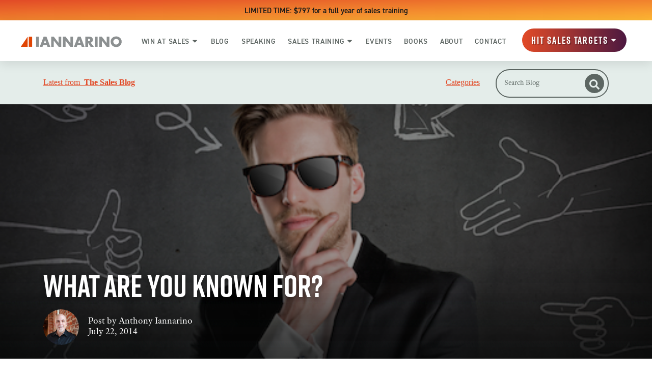

--- FILE ---
content_type: text/html; charset=UTF-8
request_url: https://www.thesalesblog.com/blog/what-are-you-known-for
body_size: 30168
content:
<!doctype html><html lang="en"><head>
        <meta charset="utf-8">
        
        <title>What Are You Known For? | The Sales Blog</title>
        
        <meta name="description" content="My friend Chris Brogan is known for helping entrepreneurial, owner-types find ways to build sustainable business models. He’s also known for integrating health and business. Dave Brock is known for helping sales organizations improve their processes, including their sales management processes. Mike Kunkle is an expert at sales transformations. He knows how to look at […]">
        <meta name="robots" content="index, follow, max-image-preview:large, max-snippet:-1, max-video-preview:-1">
        <meta name="twitter:card" content="summary_large_image">
        
        
        

        <!-- Preload Fonts -->
        <link rel="preload" as="font" type="font/woff" href="https://www.thesalesblog.com/hubfs/Fonts/Amatemora.woff" crossorigin>
        <link rel="preload" as="font" type="font/woff" href="https://www.thesalesblog.com/hubfs/Fonts/AdobeTextPro-It.woff" crossorigin>
        <link rel="preload" as="font" type="font/woff" href="https://www.thesalesblog.com/hubfs/Fonts/AdobeTextPro-Bold.woff" crossorigin>
        <link rel="preload" as="font" type="font/woff" href="https://www.thesalesblog.com/hubfs/Fonts/AdobeTextPro-Regular.woff" crossorigin>
        <link rel="preload" as="font" type="font/woff" href="https://www.thesalesblog.com/hubfs/Fonts/din.woff" crossorigin>
        <link rel="preload" as="font" type="font/woff" href="https://www.thesalesblog.com/hubfs/Fonts/Rift.woff" crossorigin>


        <link rel="SHORTCUT ICON" href="https://www.thesalesblog.com/hubfs/favicon.ico">
        <link rel="preload" href="https://maxcdn.bootstrapcdn.com/font-awesome/4.7.0/css/font-awesome.min.css" as="style" onload="this.onload=null;this.rel='stylesheet'">

        

        <noscript><link rel="stylesheet" href="https://maxcdn.bootstrapcdn.com/font-awesome/4.7.0/css/font-awesome.min.css"></noscript>
        
          
        <style>html, body { font-family: sans-serif; background: #fff; } body { opacity: 0; transition-property: opacity; transition-duration: 0.25s; transition-delay: 0.25s; margin: 0; } img, video { max-width: 100%; height: auto; } .btn, .btn-wrapper .cta_button, .btn-wrapper .cta-button, .btn-wrapper input[type="submit"], .btn-wrapper input[type="button"], input[type="submit"], input[type="button"]  {  font-size: 0.0rem; font-weight: ; line-height: 0.0rem;  border-radius: 999px; min-height: 3.111111111111111rem;  text-align: center; padding: 0 1.3888888888888888rem ; border: 2px solid; display: -webkit-inline-box; display: -ms-inline-flexbox; display: inline-flex; -webkit-box-align: center; -ms-flex-align: center; align-items: center; } .sr-padding-zero { padding-top: 0; padding-bottom: 0; } .sr-padding-half { padding-top: 2.7777777777777777rem; padding-bottom: 2.7777777777777777rem; } .sr-padding-full { padding-top: 5.555555555555555rem; padding-bottom: 5.555555555555555rem; } @media(min-width:576px) { .sr-padding-sm-zero { padding-top: 0; padding-bottom: 0; } .sr-padding-sm-half { padding-top: 2.7777777777777777rem; padding-bottom: 2.7777777777777777rem; } .sr-padding-sm-full { padding-top: 5.555555555555555rem; padding-bottom: 5.555555555555555rem; } } @media(min-width:768px) { .sr-padding-md-zero { padding-top: 0; padding-bottom: 0; } .sr-padding-md-half { padding-top: 2.7777777777777777rem; padding-bottom: 2.7777777777777777rem; } .sr-padding-md-full { padding-top: 5.555555555555555rem; padding-bottom: 5.555555555555555rem; } } @media(min-width:992px) { .sr-padding-lg-zero { padding-top: 0; padding-bottom: 0; } .sr-padding-lg-half { padding-top: 2.7777777777777777rem; padding-bottom: 2.7777777777777777rem; } .sr-padding-lg-full { padding-top: 5.555555555555555rem; padding-bottom: 5.555555555555555rem; } } .sr-spacer-25 { padding-top: 1.3888888888888888rem; padding-bottom: 1.3888888888888888rem; } .sr-spacer-top-25 { padding-top: 1.3888888888888888rem; } .sr-spacer-bottom-25 { padding-bottom: 1.3888888888888888rem; } .sr-spacer-50 { padding-top: 2.7777777777777777rem; padding-bottom: 2.7777777777777777rem; } .sr-spacer-top-50 { padding-top: 2.7777777777777777rem; } .sr-spacer-bottom-50 { padding-bottom: 2.7777777777777777rem; } .sr-spacer-75 { padding-top: 4.166666666666667rem; padding-bottom: 4.166666666666667rem; } .sr-spacer-top-75 { padding-top: 4.166666666666667rem; } .sr-spacer-bottom-75 { padding-bottom: 4.166666666666667rem; } .sr-spacer-100 { padding-top: 5.555555555555555rem; padding-bottom: 5.555555555555555rem; } .sr-spacer-top-100 { padding-top: 5.555555555555555rem; } .sr-spacer-bottom-100 { padding-bottom: 5.555555555555555rem; } .sr-row { row-gap: 3.125rem } .sr-multicol-media .sr-valign-top { -webkit-box-align: flex-start; -ms-flex-align: flex-start; align-items: flex-start; } .sr-multicol-media .sr-valign-center { -webkit-box-align: center; -ms-flex-align: center; align-items: center; } .sr-multicol-media .sr-valign-bottom { -webkit-box-align: flex-end; -ms-flex-align: flex-end; align-items: flex-end; } .sr-multicol-media .sr-valign-stretch { -webkit-box-align: stretch; -ms-flex-align: stretch; align-items: stretch; } .navbar-nav { display: -ms-flexbox; display: flex; -ms-flex-direction: column; flex-direction: column; padding-left: 0; margin-bottom: 0; list-style: none; } .nav-link { display: block; } .dropdown-menu { position: absolute; left: 0; z-index: 1000; display: none; text-align: left; list-style: none; } .navbar .container, .navbar .container-fluid, .navbar .container-lg, .navbar .container-md, .navbar .container-sm, .navbar .container-xl { display: -ms-flexbox; display: flex; -ms-flex-wrap: wrap; flex-wrap: wrap; -ms-flex-align: center; align-items: center; -ms-flex-pack: justify; justify-content: space-between } @media (min-width: 1200px) { .navbar-expand-xl>.container, .navbar-expand-xl>.container-fluid, .navbar-expand-xl>.container-lg, .navbar-expand-xl>.container-md, .navbar-expand-xl>.container-sm, .navbar-expand-xl>.container-xl { -ms-flex-wrap: nowrap; flex-wrap: nowrap; } .navbar-expand-xl .navbar-nav { -ms-flex-direction: row; flex-direction: row; } } dl, ol, ul { margin-top: 0; margin-bottom: 1rem; } .container, .container-fluid, .container-lg, .container-md, .container-sm, .container-xl { width: 100%; padding-right: 15px; padding-left: 15px; margin-right: auto; margin-left: auto } @media (min-width:576px) { .container, .container-sm { max-width: 540px } } @media (min-width:768px) { .container, .container-md, .container-sm { max-width: 720px } } @media (min-width:992px) { .container, .container-lg, .container-md, .container-sm { max-width: 960px } } @media (min-width:1200px) { .container, .container-lg, .container-md, .container-sm, .container-xl { max-width: 1140px } } .container-fluid { max-width: 2560px } body > .container-fluid, .sr-tabs-split-screen > .container-fluid, [data-global-resource-path] > div { width: auto; max-width: none; padding: 0; } body > .body-container-wrapper > .body-container.container-fluid { padding: 0; max-width: none; } .container-fluid:before, .container-fluid:after { display: none !important; } .row { display: -ms-flexbox; display: flex; -ms-flex-wrap: wrap; flex-wrap: wrap; margin-right: -15px; margin-left: -15px } .no-gutters { margin-right: 0; margin-left: 0 } .no-gutters > .col, .no-gutters > [class*=col-] { padding-right: 0; padding-left: 0 } .col, .col-1, .col-10, .col-11, .col-12, .col-2, .col-3, .col-4, .col-5, .col-6, .col-7, .col-8, .col-9, .col-auto, .col-lg, .col-lg-1, .col-lg-10, .col-lg-11, .col-lg-12, .col-lg-2, .col-lg-3, .col-lg-4, .col-lg-5, .col-lg-6, .col-lg-7, .col-lg-8, .col-lg-9, .col-lg-auto, .col-md, .col-md-1, .col-md-10, .col-md-11, .col-md-12, .col-md-2, .col-md-3, .col-md-4, .col-md-5, .col-md-6, .col-md-7, .col-md-8, .col-md-9, .col-md-auto, .col-sm, .col-sm-1, .col-sm-10, .col-sm-11, .col-sm-12, .col-sm-2, .col-sm-3, .col-sm-4, .col-sm-5, .col-sm-6, .col-sm-7, .col-sm-8, .col-sm-9, .col-sm-auto, .col-xl, .col-xl-1, .col-xl-10, .col-xl-11, .col-xl-12, .col-xl-2, .col-xl-3, .col-xl-4, .col-xl-5, .col-xl-6, .col-xl-7, .col-xl-8, .col-xl-9, .col-xl-auto { position: relative; width: 100%; padding-right: 15px; padding-left: 15px } .col { -ms-flex-preferred-size: 0; flex-basis: 0; -ms-flex-positive: 1; flex-grow: 1; max-width: 100% } .col-auto { -ms-flex: 0 0 auto; flex: 0 0 auto; width: auto; max-width: 100% } .col-1 { -ms-flex: 0 0 8.333333%; flex: 0 0 8.333333%; max-width: 8.333333% } .col-2 { -ms-flex: 0 0 16.666667%; flex: 0 0 16.666667%; max-width: 16.666667% } .col-3 { -ms-flex: 0 0 25%; flex: 0 0 25%; max-width: 25% } .col-4 { -ms-flex: 0 0 33.333333%; flex: 0 0 33.333333%; max-width: 33.333333% } .col-5 { -ms-flex: 0 0 41.666667%; flex: 0 0 41.666667%; max-width: 41.666667% } .col-6 { -ms-flex: 0 0 50%; flex: 0 0 50%; max-width: 50% } .col-7 { -ms-flex: 0 0 58.333333%; flex: 0 0 58.333333%; max-width: 58.333333% } .col-8 { -ms-flex: 0 0 66.666667%; flex: 0 0 66.666667%; max-width: 66.666667% } .col-9 { -ms-flex: 0 0 75%; flex: 0 0 75%; max-width: 75% } .col-10 { -ms-flex: 0 0 83.333333%; flex: 0 0 83.333333%; max-width: 83.333333% } .col-11 { -ms-flex: 0 0 91.666667%; flex: 0 0 91.666667%; max-width: 91.666667% } .col-12 { -ms-flex: 0 0 100%; flex: 0 0 100%; max-width: 100% } .offset-1 { margin-left: 8.333333% } .offset-2 { margin-left: 16.666667% } .offset-3 { margin-left: 25% } .offset-4 { margin-left: 33.333333% } .offset-5 { margin-left: 41.666667% } .offset-6 { margin-left: 50% } .offset-7 { margin-left: 58.333333% } .offset-8 { margin-left: 66.666667% } .offset-9 { margin-left: 75% } .offset-10 { margin-left: 83.333333% } .offset-11 { margin-left: 91.666667% } .sr-col { order: 99; } .order-first { -ms-flex-order: -1; order: -1 } .order-last { -ms-flex-order: 13; order: 13 } .order-0 { -ms-flex-order: 0; order: 0 } .order-1 { -ms-flex-order: 1; order: 1 } .order-2 { -ms-flex-order: 2; order: 2 } .order-3 { -ms-flex-order: 3; order: 3 } .order-4 { -ms-flex-order: 4; order: 4 } .order-5 { -ms-flex-order: 5; order: 5 } .order-6 { -ms-flex-order: 6; order: 6 } .order-7 { -ms-flex-order: 7; order: 7 } .order-8 { -ms-flex-order: 8; order: 8 } .order-9 { -ms-flex-order: 9; order: 9 } .order-10 { -ms-flex-order: 10; order: 10 } .order-11 { -ms-flex-order: 11; order: 11 } .order-12 { -ms-flex-order: 12; order: 12 } @media (min-width:576px) { .col-sm { -ms-flex-preferred-size: 0; flex-basis: 0; -ms-flex-positive: 1; flex-grow: 1; max-width: 100% } .col-sm-auto { -ms-flex: 0 0 auto; flex: 0 0 auto; width: auto; max-width: 100% } .col-sm-1 { -ms-flex: 0 0 8.333333%; flex: 0 0 8.333333%; max-width: 8.333333% } .col-sm-2 { -ms-flex: 0 0 16.666667%; flex: 0 0 16.666667%; max-width: 16.666667% } .col-sm-3 { -ms-flex: 0 0 25%; flex: 0 0 25%; max-width: 25% } .col-sm-4 { -ms-flex: 0 0 33.333333%; flex: 0 0 33.333333%; max-width: 33.333333% } .col-sm-5 { -ms-flex: 0 0 41.666667%; flex: 0 0 41.666667%; max-width: 41.666667% } .col-sm-6 { -ms-flex: 0 0 50%; flex: 0 0 50%; max-width: 50% } .col-sm-7 { -ms-flex: 0 0 58.333333%; flex: 0 0 58.333333%; max-width: 58.333333% } .col-sm-8 { -ms-flex: 0 0 66.666667%; flex: 0 0 66.666667%; max-width: 66.666667% } .col-sm-9 { -ms-flex: 0 0 75%; flex: 0 0 75%; max-width: 75% } .col-sm-10 { -ms-flex: 0 0 83.333333%; flex: 0 0 83.333333%; max-width: 83.333333% } .col-sm-11 { -ms-flex: 0 0 91.666667%; flex: 0 0 91.666667%; max-width: 91.666667% } .col-sm-12 { -ms-flex: 0 0 100%; flex: 0 0 100%; max-width: 100% } .order-sm-first { -ms-flex-order: -1; order: -1 } .order-sm-last { -ms-flex-order: 13; order: 13 } .order-sm-0 { -ms-flex-order: 0; order: 0 } .order-sm-1 { -ms-flex-order: 1; order: 1 } .order-sm-2 { -ms-flex-order: 2; order: 2 } .order-sm-3 { -ms-flex-order: 3; order: 3 } .order-sm-4 { -ms-flex-order: 4; order: 4 } .order-sm-5 { -ms-flex-order: 5; order: 5 } .order-sm-6 { -ms-flex-order: 6; order: 6 } .order-sm-7 { -ms-flex-order: 7; order: 7 } .order-sm-8 { -ms-flex-order: 8; order: 8 } .order-sm-9 { -ms-flex-order: 9; order: 9 } .order-sm-10 { -ms-flex-order: 10; order: 10 } .order-sm-11 { -ms-flex-order: 11; order: 11 } .order-sm-12 { -ms-flex-order: 12; order: 12 } .offset-sm-0 { margin-left: 0 } .offset-sm-1 { margin-left: 8.333333% } .offset-sm-2 { margin-left: 16.666667% } .offset-sm-3 { margin-left: 25% } .offset-sm-4 { margin-left: 33.333333% } .offset-sm-5 { margin-left: 41.666667% } .offset-sm-6 { margin-left: 50% } .offset-sm-7 { margin-left: 58.333333% } .offset-sm-8 { margin-left: 66.666667% } .offset-sm-9 { margin-left: 75% } .offset-sm-10 { margin-left: 83.333333% } .offset-sm-11 { margin-left: 91.666667% } } @media (min-width:768px) { .col-md { -ms-flex-preferred-size: 0; flex-basis: 0; -ms-flex-positive: 1; flex-grow: 1; max-width: 100% } .col-md-auto { -ms-flex: 0 0 auto; flex: 0 0 auto; width: auto; max-width: 100% } .col-md-1 { -ms-flex: 0 0 8.333333%; flex: 0 0 8.333333%; max-width: 8.333333% } .col-md-2 { -ms-flex: 0 0 16.666667%; flex: 0 0 16.666667%; max-width: 16.666667% } .col-md-3 { -ms-flex: 0 0 25%; flex: 0 0 25%; max-width: 25% } .col-md-4 { -ms-flex: 0 0 33.333333%; flex: 0 0 33.333333%; max-width: 33.333333% } .col-md-5 { -ms-flex: 0 0 41.666667%; flex: 0 0 41.666667%; max-width: 41.666667% } .col-md-6 { -ms-flex: 0 0 50%; flex: 0 0 50%; max-width: 50% } .col-md-7 { -ms-flex: 0 0 58.333333%; flex: 0 0 58.333333%; max-width: 58.333333% } .col-md-8 { -ms-flex: 0 0 66.666667%; flex: 0 0 66.666667%; max-width: 66.666667% } .col-md-9 { -ms-flex: 0 0 75%; flex: 0 0 75%; max-width: 75% } .col-md-10 { -ms-flex: 0 0 83.333333%; flex: 0 0 83.333333%; max-width: 83.333333% } .col-md-11 { -ms-flex: 0 0 91.666667%; flex: 0 0 91.666667%; max-width: 91.666667% } .col-md-12 { -ms-flex: 0 0 100%; flex: 0 0 100%; max-width: 100% } .order-md-first { -ms-flex-order: -1; order: -1 } .order-md-last { -ms-flex-order: 13; order: 13 } .order-md-0 { -ms-flex-order: 0; order: 0 } .order-md-1 { -ms-flex-order: 1; order: 1 } .order-md-2 { -ms-flex-order: 2; order: 2 } .order-md-3 { -ms-flex-order: 3; order: 3 } .order-md-4 { -ms-flex-order: 4; order: 4 } .order-md-5 { -ms-flex-order: 5; order: 5 } .order-md-6 { -ms-flex-order: 6; order: 6 } .order-md-7 { -ms-flex-order: 7; order: 7 } .order-md-8 { -ms-flex-order: 8; order: 8 } .order-md-9 { -ms-flex-order: 9; order: 9 } .order-md-10 { -ms-flex-order: 10; order: 10 } .order-md-11 { -ms-flex-order: 11; order: 11 } .order-md-12 { -ms-flex-order: 12; order: 12 } .offset-md-0 { margin-left: 0 } .offset-md-1 { margin-left: 8.333333% } .offset-md-2 { margin-left: 16.666667% } .offset-md-3 { margin-left: 25% } .offset-md-4 { margin-left: 33.333333% } .offset-md-5 { margin-left: 41.666667% } .offset-md-6 { margin-left: 50% } .offset-md-7 { margin-left: 58.333333% } .offset-md-8 { margin-left: 66.666667% } .offset-md-9 { margin-left: 75% } .offset-md-10 { margin-left: 83.333333% } .offset-md-11 { margin-left: 91.666667% } } @media (min-width:992px) { .col-lg { -ms-flex-preferred-size: 0; flex-basis: 0; -ms-flex-positive: 1; flex-grow: 1; max-width: 100% } .col-lg-auto { -ms-flex: 0 0 auto; flex: 0 0 auto; width: auto; max-width: 100% } .col-lg-1 { -ms-flex: 0 0 8.333333%; flex: 0 0 8.333333%; max-width: 8.333333% } .col-lg-2 { -ms-flex: 0 0 16.666667%; flex: 0 0 16.666667%; max-width: 16.666667% } .col-lg-3 { -ms-flex: 0 0 25%; flex: 0 0 25%; max-width: 25% } .col-lg-4 { -ms-flex: 0 0 33.333333%; flex: 0 0 33.333333%; max-width: 33.333333% } .col-lg-5 { -ms-flex: 0 0 41.666667%; flex: 0 0 41.666667%; max-width: 41.666667% } .col-lg-6 { -ms-flex: 0 0 50%; flex: 0 0 50%; max-width: 50% } .col-lg-7 { -ms-flex: 0 0 58.333333%; flex: 0 0 58.333333%; max-width: 58.333333% } .col-lg-8 { -ms-flex: 0 0 66.666667%; flex: 0 0 66.666667%; max-width: 66.666667% } .col-lg-9 { -ms-flex: 0 0 75%; flex: 0 0 75%; max-width: 75% } .col-lg-10 { -ms-flex: 0 0 83.333333%; flex: 0 0 83.333333%; max-width: 83.333333% } .col-lg-11 { -ms-flex: 0 0 91.666667%; flex: 0 0 91.666667%; max-width: 91.666667% } .col-lg-12 { -ms-flex: 0 0 100%; flex: 0 0 100%; max-width: 100% } .order-lg-first { -ms-flex-order: -1; order: -1 } .order-lg-last { -ms-flex-order: 13; order: 13 } .order-lg-0 { -ms-flex-order: 0; order: 0 } .order-lg-1 { -ms-flex-order: 1; order: 1 } .order-lg-2 { -ms-flex-order: 2; order: 2 } .order-lg-3 { -ms-flex-order: 3; order: 3 } .order-lg-4 { -ms-flex-order: 4; order: 4 } .order-lg-5 { -ms-flex-order: 5; order: 5 } .order-lg-6 { -ms-flex-order: 6; order: 6 } .order-lg-7 { -ms-flex-order: 7; order: 7 } .order-lg-8 { -ms-flex-order: 8; order: 8 } .order-lg-9 { -ms-flex-order: 9; order: 9 } .order-lg-10 { -ms-flex-order: 10; order: 10 } .order-lg-11 { -ms-flex-order: 11; order: 11 } .order-lg-12 { -ms-flex-order: 12; order: 12 } .offset-lg-0 { margin-left: 0 } .offset-lg-1 { margin-left: 8.333333% } .offset-lg-2 { margin-left: 16.666667% } .offset-lg-3 { margin-left: 25% } .offset-lg-4 { margin-left: 33.333333% } .offset-lg-5 { margin-left: 41.666667% } .offset-lg-6 { margin-left: 50% } .offset-lg-7 { margin-left: 58.333333% } .offset-lg-8 { margin-left: 66.666667% } .offset-lg-9 { margin-left: 75% } .offset-lg-10 { margin-left: 83.333333% } .offset-lg-11 { margin-left: 91.666667% } } @media (min-width:1200px) { .col-xl { -ms-flex-preferred-size: 0; flex-basis: 0; -ms-flex-positive: 1; flex-grow: 1; max-width: 100% } .col-xl-auto { -ms-flex: 0 0 auto; flex: 0 0 auto; width: auto; max-width: 100% } .col-xl-1 { -ms-flex: 0 0 8.333333%; flex: 0 0 8.333333%; max-width: 8.333333% } .col-xl-2 { -ms-flex: 0 0 16.666667%; flex: 0 0 16.666667%; max-width: 16.666667% } .col-xl-3 { -ms-flex: 0 0 25%; flex: 0 0 25%; max-width: 25% } .col-xl-4 { -ms-flex: 0 0 33.333333%; flex: 0 0 33.333333%; max-width: 33.333333% } .col-xl-5 { -ms-flex: 0 0 41.666667%; flex: 0 0 41.666667%; max-width: 41.666667% } .col-xl-6 { -ms-flex: 0 0 50%; flex: 0 0 50%; max-width: 50% } .col-xl-7 { -ms-flex: 0 0 58.333333%; flex: 0 0 58.333333%; max-width: 58.333333% } .col-xl-8 { -ms-flex: 0 0 66.666667%; flex: 0 0 66.666667%; max-width: 66.666667% } .col-xl-9 { -ms-flex: 0 0 75%; flex: 0 0 75%; max-width: 75% } .col-xl-10 { -ms-flex: 0 0 83.333333%; flex: 0 0 83.333333%; max-width: 83.333333% } .col-xl-11 { -ms-flex: 0 0 91.666667%; flex: 0 0 91.666667%; max-width: 91.666667% } .col-xl-12 { -ms-flex: 0 0 100%; flex: 0 0 100%; max-width: 100% } .order-xl-first { -ms-flex-order: -1; order: -1 } .order-xl-last { -ms-flex-order: 13; order: 13 } .order-xl-0 { -ms-flex-order: 0; order: 0 } .order-xl-1 { -ms-flex-order: 1; order: 1 } .order-xl-2 { -ms-flex-order: 2; order: 2 } .order-xl-3 { -ms-flex-order: 3; order: 3 } .order-xl-4 { -ms-flex-order: 4; order: 4 } .order-xl-5 { -ms-flex-order: 5; order: 5 } .order-xl-6 { -ms-flex-order: 6; order: 6 } .order-xl-7 { -ms-flex-order: 7; order: 7 } .order-xl-8 { -ms-flex-order: 8; order: 8 } .order-xl-9 { -ms-flex-order: 9; order: 9 } .order-xl-10 { -ms-flex-order: 10; order: 10 } .order-xl-11 { -ms-flex-order: 11; order: 11 } .order-xl-12 { -ms-flex-order: 12; order: 12 } .offset-xl-0 { margin-left: 0 } .offset-xl-1 { margin-left: 8.333333% } .offset-xl-2 { margin-left: 16.666667% } .offset-xl-3 { margin-left: 25% } .offset-xl-4 { margin-left: 33.333333% } .offset-xl-5 { margin-left: 41.666667% } .offset-xl-6 { margin-left: 50% } .offset-xl-7 { margin-left: 58.333333% } .offset-xl-8 { margin-left: 66.666667% } .offset-xl-9 { margin-left: 75% } .offset-xl-10 { margin-left: 83.333333% } .offset-xl-11 { margin-left: 91.666667% } } .m-auto { margin: auto !important } .mt-auto, .my-auto { margin-top: auto !important } .mr-auto, .mx-auto { margin-right: auto !important } .mb-auto, .my-auto { margin-bottom: auto !important } .ml-auto, .mx-auto { margin-left: auto !important } .cta-group { gap: 1rem ; display: flex; flex-wrap: wrap; align-items: center;} .sr-valign-stretch .content-wrapper{display:flex;flex-direction:column} .sr-valign-stretch .cta-group { width: 100%; align-self: flex-end; margin-top: auto; } .text-left .cta-group{-webkit-box-pack:start!important;-ms-flex-pack:start!important;justify-content:flex-start!important}.text-right .cta-group{-webkit-box-pack:end!important;-ms-flex-pack:end!important;justify-content:flex-end!important}.text-center .cta-group{-webkit-box-pack:center!important;-ms-flex-pack:center!important;justify-content:center!important}@media (min-width:576px){.text-sm-left .cta-group{-webkit-box-pack:start!important;-ms-flex-pack:start!important;justify-content:flex-start!important}.text-sm-right .cta-group{-webkit-box-pack:end!important;-ms-flex-pack:end!important;justify-content:flex-end!important}.text-sm-center .cta-group{-webkit-box-pack:center!important;-ms-flex-pack:center!important;justify-content:center!important}}@media (min-width:768px){.text-md-left .cta-group{-webkit-box-pack:start!important;-ms-flex-pack:start!important;justify-content:flex-start!important}.text-md-right .cta-group{-webkit-box-pack:end!important;-ms-flex-pack:end!important;justify-content:flex-end!important}.text-md-center .cta-group{-webkit-box-pack:center!important;-ms-flex-pack:center!important;justify-content:center!important}}@media (min-width:992px){.text-lg-left .cta-group{-webkit-box-pack:start!important;-ms-flex-pack:start!important;justify-content:flex-start!important}.text-lg-right .cta-group{-webkit-box-pack:end!important;-ms-flex-pack:end!important;justify-content:flex-end!important}.text-lg-center .cta-group{-webkit-box-pack:center!important;-ms-flex-pack:center!important;justify-content:center!important}}@media (min-width:1200px){.text-xl-left .cta-group{-webkit-box-pack:start!important;-ms-flex-pack:start!important;justify-content:flex-start!important}.text-xl-right .cta-group{-webkit-box-pack:end!important;-ms-flex-pack:end!important;justify-content:flex-end!important}.text-xl-center .cta-group{-webkit-box-pack:center!important;-ms-flex-pack:center!important;justify-content:center!important}}.text-justify{text-align:justify!important}.text-left{text-align:left!important}.text-right{text-align:right!important}.text-center{text-align:center!important}@media (min-width:576px){.text-sm-left{text-align:left!important}.text-sm-right{text-align:right!important}.text-sm-center{text-align:center!important}}@media (min-width:768px){.text-md-left{text-align:left!important}.text-md-right{text-align:right!important}.text-md-center{text-align:center!important}}@media (min-width:992px){.text-lg-left{text-align:left!important}.text-lg-right{text-align:right!important}.text-lg-center{text-align:center!important}}@media (min-width:1200px){.text-xl-left{text-align:left!important}.text-xl-right{text-align:right!important}.text-xl-center{text-align:center!important}} .d-none { display: none !important } .d-inline { display: inline !important } .d-inline-block { display: inline-block !important } .d-block { display: block !important } .d-flex { display: -ms-flexbox !important; display: flex !important } .d-inline-flex { display: -ms-inline-flexbox !important; display: inline-flex !important } @media (min-width:576px) { .d-sm-none { display: none !important } .d-sm-inline { display: inline !important } .d-sm-inline-block { display: inline-block !important } .d-sm-block { display: block !important } .d-sm-table { display: table !important } .d-sm-table-row { display: table-row !important } .d-sm-table-cell { display: table-cell !important } .d-sm-flex { display: -ms-flexbox !important; display: flex !important } .d-sm-inline-flex { display: -ms-inline-flexbox !important; display: inline-flex !important } } @media (min-width:768px) { .d-md-none { display: none !important } .d-md-inline { display: inline !important } .d-md-inline-block { display: inline-block !important } .d-md-block { display: block !important } .d-md-flex { display: -ms-flexbox !important; display: flex !important } .d-md-inline-flex { display: -ms-inline-flexbox !important; display: inline-flex !important } } @media (min-width:992px) { .d-lg-none { display: none !important } .d-lg-inline { display: inline !important } .d-lg-inline-block { display: inline-block !important } .d-lg-block { display: block !important } .d-lg-table { display: table !important } .d-lg-table-row { display: table-row !important } .d-lg-table-cell { display: table-cell !important } .d-lg-flex { display: -ms-flexbox !important; display: flex !important } .d-lg-inline-flex { display: -ms-inline-flexbox !important; display: inline-flex !important } } @media (min-width:1200px) { .d-xl-none { display: none !important } .d-xl-inline { display: inline !important } .d-xl-inline-block { display: inline-block !important } .d-xl-block { display: block !important } .d-xl-table { display: table !important } .d-xl-table-row { display: table-row !important } .d-xl-table-cell { display: table-cell !important } .d-xl-flex { display: -ms-flexbox !important; display: flex !important } .d-xl-inline-flex { display: -ms-inline-flexbox !important; display: inline-flex !important } } .flex-row { -ms-flex-direction: row !important; flex-direction: row !important } .flex-column { -ms-flex-direction: column !important; flex-direction: column !important } .flex-row-reverse { -ms-flex-direction: row-reverse !important; flex-direction: row-reverse !important } .flex-column-reverse { -ms-flex-direction: column-reverse !important; flex-direction: column-reverse !important } .flex-wrap { -ms-flex-wrap: wrap !important; flex-wrap: wrap !important } .flex-nowrap { -ms-flex-wrap: nowrap !important; flex-wrap: nowrap !important } .flex-wrap-reverse { -ms-flex-wrap: wrap-reverse !important; flex-wrap: wrap-reverse !important } .justify-content-start { -ms-flex-pack: start !important; justify-content: flex-start !important } .justify-content-end { -ms-flex-pack: end !important; justify-content: flex-end !important } .justify-content-center { -ms-flex-pack: center !important; justify-content: center !important } .justify-content-between { -ms-flex-pack: justify !important; justify-content: space-between !important } .justify-content-around { -ms-flex-pack: distribute !important; justify-content: space-around !important } .align-items-start { -ms-flex-align: start !important; align-items: flex-start !important } .align-items-end { -ms-flex-align: end !important; align-items: flex-end !important } .align-items-center { -ms-flex-align: center !important; align-items: center !important } .align-items-baseline { -ms-flex-align: baseline !important; align-items: baseline !important } .align-items-stretch { -ms-flex-align: stretch !important; align-items: stretch !important } .align-content-start { -ms-flex-line-pack: start !important; align-content: flex-start !important } .align-content-end { -ms-flex-line-pack: end !important; align-content: flex-end !important } .align-content-center { -ms-flex-line-pack: center !important; align-content: center !important } .align-content-between { -ms-flex-line-pack: justify !important; align-content: space-between !important } .align-content-around { -ms-flex-line-pack: distribute !important; align-content: space-around !important } .align-content-stretch { -ms-flex-line-pack: stretch !important; align-content: stretch !important } @media (min-width:576px) { .flex-sm-row { -ms-flex-direction: row !important; flex-direction: row !important } .flex-sm-column { -ms-flex-direction: column !important; flex-direction: column !important } .flex-sm-row-reverse { -ms-flex-direction: row-reverse !important; flex-direction: row-reverse !important } .flex-sm-column-reverse { -ms-flex-direction: column-reverse !important; flex-direction: column-reverse !important } .flex-sm-wrap { -ms-flex-wrap: wrap !important; flex-wrap: wrap !important } .flex-sm-nowrap { -ms-flex-wrap: nowrap !important; flex-wrap: nowrap !important } .flex-sm-wrap-reverse { -ms-flex-wrap: wrap-reverse !important; flex-wrap: wrap-reverse !important } .justify-content-sm-start { -ms-flex-pack: start !important; justify-content: flex-start !important } .justify-content-sm-end { -ms-flex-pack: end !important; justify-content: flex-end !important } .justify-content-sm-center { -ms-flex-pack: center !important; justify-content: center !important } .justify-content-sm-between { -ms-flex-pack: justify !important; justify-content: space-between !important } .justify-content-sm-around { -ms-flex-pack: distribute !important; justify-content: space-around !important } .align-items-sm-start { -ms-flex-align: start !important; align-items: flex-start !important } .align-items-sm-end { -ms-flex-align: end !important; align-items: flex-end !important } .align-items-sm-center { -ms-flex-align: center !important; align-items: center !important } .align-items-sm-baseline { -ms-flex-align: baseline !important; align-items: baseline !important } .align-items-sm-stretch { -ms-flex-align: stretch !important; align-items: stretch !important } .align-content-sm-start { -ms-flex-line-pack: start !important; align-content: flex-start !important } .align-content-sm-end { -ms-flex-line-pack: end !important; align-content: flex-end !important } .align-content-sm-center { -ms-flex-line-pack: center !important; align-content: center !important } .align-content-sm-between { -ms-flex-line-pack: justify !important; align-content: space-between !important } .align-content-sm-around { -ms-flex-line-pack: distribute !important; align-content: space-around !important } .align-content-sm-stretch { -ms-flex-line-pack: stretch !important; align-content: stretch !important } } @media (min-width:768px) { .flex-md-row { -ms-flex-direction: row !important; flex-direction: row !important } .flex-md-column { -ms-flex-direction: column !important; flex-direction: column !important } .flex-md-row-reverse { -ms-flex-direction: row-reverse !important; flex-direction: row-reverse !important } .flex-md-column-reverse { -ms-flex-direction: column-reverse !important; flex-direction: column-reverse !important } .flex-md-wrap { -ms-flex-wrap: wrap !important; flex-wrap: wrap !important } .flex-md-nowrap { -ms-flex-wrap: nowrap !important; flex-wrap: nowrap !important } .flex-md-wrap-reverse { -ms-flex-wrap: wrap-reverse !important; flex-wrap: wrap-reverse !important } .justify-content-md-start { -ms-flex-pack: start !important; justify-content: flex-start !important } .justify-content-md-end { -ms-flex-pack: end !important; justify-content: flex-end !important } .justify-content-md-center { -ms-flex-pack: center !important; justify-content: center !important } .justify-content-md-between { -ms-flex-pack: justify !important; justify-content: space-between !important } .justify-content-md-around { -ms-flex-pack: distribute !important; justify-content: space-around !important } .align-items-md-start { -ms-flex-align: start !important; align-items: flex-start !important } .align-items-md-end { -ms-flex-align: end !important; align-items: flex-end !important } .align-items-md-center { -ms-flex-align: center !important; align-items: center !important } .align-items-md-baseline { -ms-flex-align: baseline !important; align-items: baseline !important } .align-items-md-stretch { -ms-flex-align: stretch !important; align-items: stretch !important } .align-content-md-start { -ms-flex-line-pack: start !important; align-content: flex-start !important } .align-content-md-end { -ms-flex-line-pack: end !important; align-content: flex-end !important } .align-content-md-center { -ms-flex-line-pack: center !important; align-content: center !important } .align-content-md-between { -ms-flex-line-pack: justify !important; align-content: space-between !important } .align-content-md-around { -ms-flex-line-pack: distribute !important; align-content: space-around !important } .align-content-md-stretch { -ms-flex-line-pack: stretch !important; align-content: stretch !important } } @media (min-width:992px) { .flex-lg-row { -ms-flex-direction: row !important; flex-direction: row !important } .flex-lg-column { -ms-flex-direction: column !important; flex-direction: column !important } .flex-lg-row-reverse { -ms-flex-direction: row-reverse !important; flex-direction: row-reverse !important } .flex-lg-column-reverse { -ms-flex-direction: column-reverse !important; flex-direction: column-reverse !important } .flex-lg-wrap { -ms-flex-wrap: wrap !important; flex-wrap: wrap !important } .flex-lg-nowrap { -ms-flex-wrap: nowrap !important; flex-wrap: nowrap !important } .flex-lg-wrap-reverse { -ms-flex-wrap: wrap-reverse !important; flex-wrap: wrap-reverse !important } .justify-content-lg-start { -ms-flex-pack: start !important; justify-content: flex-start !important } .justify-content-lg-end { -ms-flex-pack: end !important; justify-content: flex-end !important } .justify-content-lg-center { -ms-flex-pack: center !important; justify-content: center !important } .justify-content-lg-between { -ms-flex-pack: justify !important; justify-content: space-between !important } .justify-content-lg-around { -ms-flex-pack: distribute !important; justify-content: space-around !important } .align-items-lg-start { -ms-flex-align: start !important; align-items: flex-start !important } .align-items-lg-end { -ms-flex-align: end !important; align-items: flex-end !important } .align-items-lg-center { -ms-flex-align: center !important; align-items: center !important } .align-items-lg-baseline { -ms-flex-align: baseline !important; align-items: baseline !important } .align-items-lg-stretch { -ms-flex-align: stretch !important; align-items: stretch !important } .align-content-lg-start { -ms-flex-line-pack: start !important; align-content: flex-start !important } .align-content-lg-end { -ms-flex-line-pack: end !important; align-content: flex-end !important } .align-content-lg-center { -ms-flex-line-pack: center !important; align-content: center !important } .align-content-lg-between { -ms-flex-line-pack: justify !important; align-content: space-between !important } .align-content-lg-around { -ms-flex-line-pack: distribute !important; align-content: space-around !important } .align-content-lg-stretch { -ms-flex-line-pack: stretch !important; align-content: stretch !important } } @media (min-width:1200px) { .flex-xl-row { -ms-flex-direction: row !important; flex-direction: row !important } .flex-xl-column { -ms-flex-direction: column !important; flex-direction: column !important } .flex-xl-row-reverse { -ms-flex-direction: row-reverse !important; flex-direction: row-reverse !important } .flex-xl-column-reverse { -ms-flex-direction: column-reverse !important; flex-direction: column-reverse !important } .flex-xl-wrap { -ms-flex-wrap: wrap !important; flex-wrap: wrap !important } .flex-xl-nowrap { -ms-flex-wrap: nowrap !important; flex-wrap: nowrap !important } .flex-xl-wrap-reverse { -ms-flex-wrap: wrap-reverse !important; flex-wrap: wrap-reverse !important } .justify-content-xl-start { -ms-flex-pack: start !important; justify-content: flex-start !important } .justify-content-xl-end { -ms-flex-pack: end !important; justify-content: flex-end !important } .justify-content-xl-center { -ms-flex-pack: center !important; justify-content: center !important } .justify-content-xl-between { -ms-flex-pack: justify !important; justify-content: space-between !important } .justify-content-xl-around { -ms-flex-pack: distribute !important; justify-content: space-around !important } .align-items-xl-start { -ms-flex-align: start !important; align-items: flex-start !important } .align-items-xl-end { -ms-flex-align: end !important; align-items: flex-end !important } .align-items-xl-center { -ms-flex-align: center !important; align-items: center !important } .align-items-xl-baseline { -ms-flex-align: baseline !important; align-items: baseline !important } .align-items-xl-stretch { -ms-flex-align: stretch !important; align-items: stretch !important } .align-content-xl-start { -ms-flex-line-pack: start !important; align-content: flex-start !important } .align-content-xl-end { -ms-flex-line-pack: end !important; align-content: flex-end !important } .align-content-xl-center { -ms-flex-line-pack: center !important; align-content: center !important } .align-content-xl-between { -ms-flex-line-pack: justify !important; align-content: space-between !important } .align-content-xl-around { -ms-flex-line-pack: distribute !important; align-content: space-around !important } .align-content-xl-stretch { -ms-flex-line-pack: stretch !important; align-content: stretch !important } }
        </style>

        <style>.tsb-hero-01 .image-wrapper{bottom:0;left:0;max-width:35%;position:absolute}.tsb-hero-01 .content-wrapper{position:relative}.tsb-hero-01 .logos{opacity:.4;position:relative;z-index:1}.tsb-hero-01:after{background:linear-gradient(180deg,transparent,#000);bottom:0;content:"";height:200px;left:0;position:absolute;width:100%}.tsb-hero-01 .glide__slides{align-items:center}.tsb-hero-01 .glide__slide{text-align:center}@media (min-width:768px){.tsb-hero-01 .content-wrapper{margin-left:auto;max-width:50%}}.header__container{position:relative;background:#fff;box-shadow:0 5px 20px rgba(0,0,0,.1)}.header__wrapper{align-items:center;display:flex;margin:0 auto}.header_wrapper{padding:.75rem 1rem}@media (min-width:1200px){.header_wrapper{padding:.8889rem 1.5rem}}@media (min-width:1440px){.header_wrapper{padding:.8889rem 2.5rem}}.header__container--left .header__wrapper--bottom{justify-content:space-between}.header__container--left .nav__menu-col{margin-left:auto;text-align:right}@media (min-width:1201px){.header__container--left .nav__menu-col{flex:1 0 0}}.header__logo img{height:auto;max-width:100%}.nav__menu-container--mobile{display:none}.nav__menu--mobile{display:none;position:absolute;right:0;top:100%;width:100%;z-index:99;background:#fff;max-height:calc(100vh - 115px);overflow-y:scroll}@media (max-width:1200px){.nav__menu--desktop{display:none}.nav__menu-container--mobile{display:block}}.nav__menu-item{display:inline-flex;position:relative}.button-link{background:#aab3b0;border-radius:100px;padding:0!important;color:#fff;margin-left:2rem}.button-link>a{font-size:1.2rem;padding:.75rem 0 .75rem 1rem;color:#fff}.button-link g{fill:#fff}.button-link button{padding-right:.7rem!important}.nav__menu-item--depth-1{padding:0 1rem;margin-bottom:0}@media (max-width:1200px){.button-link button{padding-right:30px!important}.button-link{margin-left:0}.button-link>a{padding:1rem .65rem}.nav__menu-item--depth-1{padding:0}}.nav__menu-submenu{background:#fff;display:none;right:-1px;position:absolute;text-align:left;top:100%;width:100vw;max-width:max-content;min-width:12rem;z-index:99;box-shadow:0 20px 75px rgba(0,0,0,.33);padding:1.2rem 3rem 1.2rem 1.2rem;border-radius:10px;overflow:hidden}.nav__menu-item--depth-1:last-child>.nav__menu-submenu{left:auto;right:0}@media (max-width:1460px){.nav__menu-link{font-size:.9rem}.nav__menu-item--depth-1{padding:0 .5rem}.nav__menu-link{font-size:.75rem}}@media (max-width:1260px){.nav__menu-item--depth-1{padding:0 .25rem}.nav__menu-link{letter-spacing:0}}@media (max-width:1100px){.nav__menu-item--depth-1{padding:0 .65rem}.nav__menu-link{font-size:.65rem}}@media (max-width:1200px){.nav__menu-item{display:block;text-align:left;width:100%}.nav__menu-link{display:block;padding:.7rem 1rem;font-size:1rem;width:100%}.nav__menu-item--has-submenu .nav__menu-link{width:100%}}.nav__menu-submenu .nav__menu-item{background-color:inherit;width:100%;margin-bottom:0;display:block}.nav__menu-submenu .nav__menu-link{display:inline-flex;padding:12px 0}.nav__menu-submenu .nav__menu-item:not(:last-child){padding-bottom:.7rem}@media (max-width:1200px){.nav__menu-submenu{max-width:none;filter:none;padding-left:2rem}.nav__menu-wrapper{padding:1rem 0 0}}@media (max-width:1200px){.nav__menu-submenu{border:none;position:static;width:100%}}.nav__menu-child-toggle svg{height:15px;margin-left:.35rem;width:15px}.nav__menu-toggle{display:none}.nav__menu-toggle svg{height:30px;width:30px}.nav__menu-submenu.cta-dd{padding:0;min-width:30rem;border-top:10px solid transparent;background:transparent;}.cta-dd::-webkit-scrollbar{display:none}.cta-dd{-ms-overflow-style:none;scrollbar-width:none}@media (max-width:1200px){.button-link{background:none;color:#171a19}.button-link>a,.button-link g{color:#171a19}.button-link g{fill:#171a19}.nav__menu-submenu.cta-dd{min-width:0}.nav__menu-child-toggle{border:0;padding:10px 30px;position:absolute;right:0;top:0;width:100%;display:flex;justify-content:flex-end}.nav__menu-child-toggle svg{margin-left:0}.nav__menu-toggle--show{display:block}}.cta-image{overflow:hidden;width:534px;height:390PX;border-top-left-radius:10px;background:#fff}.cta-image img{width:100%;height:100%;object-fit:cover}.cta-image img.visible{display:block}[data-index]{position:relative;background:linear-gradient(90deg,#e24a27,#e24a27);border-bottom:1px solid #c7310e;flex:1;display:flex;flex-direction:column;justify-content:center}.overlay-cta,.overlay-cta a{position:absolute;width:100%;height:100%;color:transparent;opacity:0;top:0;left:0}.cta-menu div{width:32px;display:inline-block;margin-right:1rem;margin-bottom:1rem}html{scroll-behavior:smooth;scroll-padding:128px}body{line-height:1.5}[data-global-resource-path="sr/templates/partials/site_header.html"]{position:sticky;top:0;z-index:999}.show-for-sr{border:0!important;clip:rect(0,0,0,0)!important;height:1px!important;overflow:hidden!important;padding:0!important;position:absolute!important;white-space:nowrap!important;width:1px!important}.cta-button svg,.cta-button svg g{fill:currentColor}.no-button{background:0;border:0;border-radius:0;color:initial;font-family:inherit;font-size:inherit;font-style:inherit;font-weight:inherit;letter-spacing:inherit;line-height:inherit;margin-bottom:0;padding:0;text-align:left;text-decoration:none}.no-list{list-style:none;margin:0;padding-left:0}button{align-items:center;display:inline-flex;text-align:center;white-space:normal}.btn-wrapper.btn-secondary-wrapper .cta-button{background-image:linear-gradient(90deg,var(--warning),var(--primary) 50%);border:0}.btn-wrapper.btn-outline-primary-wrapper .cta-button{text-shadow:none}.btn-wrapper.btn-outline-secondary-wrapper .cta-button{color:var(--warning)!important;border-color:var(--warning)!important;background-image:-webkit-gradient(linear,left top,right top,color-stop(50%,var(--warning)),to(var(--primary)));background-image:-o-linear-gradient(left,var(--warning) 50%,var(--primary) 100%);background-image:linear-gradient(90deg,var(--warning) 50%,var(--primary));-webkit-background-clip:text;-webkit-text-fill-color:transparent;text-shadow:none}.sr-row{row-gap:3.125rem}.button_icon svg{height:.75em}.container.container-xxl{max-width:1440px}button{-webkit-appearance:none;-moz-appearance:none;appearance:none}.author-title{font-family:Din,ui-sans-serif,system-ui,-apple-system,BlinkMacSystemFont,Segoe UI,Roboto,Helvetica Neue,Arial,Noto Sans,sans-serif,Apple Color Emoji,Segoe UI Emoji,Segoe UI Symbol,Noto Color Emoji}.row-fluid{width:100%;*zoom:1}.row-fluid:before,.row-fluid:after{display:table;content:""}.row-fluid:after{clear:both}.row-fluid [class*="span"]{display:block;float:left;width:100%;margin-left:2.127659574%;*margin-left:2.0744680846382977%;-webkit-box-sizing:border-box;-moz-box-sizing:border-box;-ms-box-sizing:border-box;box-sizing:border-box}.row-fluid [class*="span"]:first-child{margin-left:0}.row-fluid .span12{width:99.99999998999999%;*width:99.94680850063828%}.container-fluid{*zoom:1}.container-fluid:before,.container-fluid:after{display:table;content:""}.container-fluid:after{clear:both}@media (max-width:767px){.row-fluid{width:100%}.row-fluid [class*="span"]{display:block;float:none;width:auto;margin-left:0}}@media (min-width:768px) and (max-width:1139px){.row-fluid{width:100%;*zoom:1}.row-fluid:before,.row-fluid:after{display:table;content:""}.row-fluid:after{clear:both}.row-fluid [class*="span"]{display:block;float:left;width:100%;margin-left:2.762430939%;*margin-left:2.709239449638298%;-webkit-box-sizing:border-box;-moz-box-sizing:border-box;-ms-box-sizing:border-box;box-sizing:border-box}.row-fluid [class*="span"]:first-child{margin-left:0}.row-fluid .span12{width:99.999999993%;*width:99.9468085036383%}}@media (min-width:1280px){.row-fluid{width:100%;*zoom:1}.row-fluid:before,.row-fluid:after{display:table;content:""}.row-fluid:after{clear:both}.row-fluid [class*="span"]{display:block;float:left;width:100%;margin-left:2.564102564%;*margin-left:2.510911074638298%;-webkit-box-sizing:border-box;-moz-box-sizing:border-box;-ms-box-sizing:border-box;box-sizing:border-box}.row-fluid [class*="span"]:first-child{margin-left:0}.row-fluid .span12{width:100%;*width:99.94680851063829%}}:root{--primary:#e24a27;--secondary:#1b2a38;--tertiary:#232031;--success:#28a745;--info:#4c1840;--warning:#ffb833;--danger:#d1d1d1;--light:#f4f6f6;--dark:#1b2a38;--gray:#939997;--white:#fff;--black:#000;--borders:#e5e7ea;--body_bg:#fff;--body_color:#5e6663;--link_color:#171a19;--link_hover_color:#e24a27}.btn-wrapper .cta-button{animation-timing-function:ease-in-out;font-size:1.3333333333333333rem;line-height:1.3333333333333333rem;border-radius:999px;min-height:3.111111111111111rem;text-align:center;padding:0 1.3888888888888888rem;border:2px solid;display:-webkit-inline-box;display:-ms-inline-flexbox;display:inline-flex;-webkit-box-align:center;-ms-flex-align:center;align-items:center}.cta-group .btn-wrapper{display:inline-block}.cta-group.btn-wrap .btn-wrapper{width:100%}.button_icon svg{display:block;fill:inherit;height:1em}body{line-height:1.2777777777777777rem;font-size:1rem;color:#5e6663;background-color:#fff;margin:0}.container,.container-fluid{width:100%;padding-right:15px;padding-left:15px;margin-right:auto;margin-left:auto}@media (min-width:576px){.container{max-width:540px}}@media (min-width:768px){.container{max-width:720px}}@media (min-width:992px){.container{max-width:960px}}@media (min-width:1200px){.container{max-width:1140px}}@media screen and (min-width:2560px){.container{max-width:1320px}}h1{font-size:2.2222222222222223rem;margin-bottom:1.1111111111111112rem;line-height:2.7777777777777777rem}.h2{font-size:1.7777777777777777rem;margin-bottom:.8888888888888888rem;line-height:2.2222222222222223rem}h3{font-size:1.5555555555555556rem;margin-bottom:.7777777777777778rem;line-height:1.9444444444444444rem}h4{font-size:1.3333333333333333rem;margin-bottom:.6666666666666666rem;line-height:1.6666666666666667rem}h6{font-size:.8888888888888888rem;margin-bottom:.4444444444444444rem;line-height:1.1111111111111112rem}h1,h3,h4,h6,.h2,.display-2{color:#171a19}.display-2{font-size:4.0rem;margin-bottom:2.0rem;line-height:4.0rem}p{margin-top:0;margin-bottom:1.25rem}.large,.large p{font-size:1.3333333333333333rem;line-height:1.8888888888888888rem}ul{padding-left:2rem}ul,ul li{font-size:1.0rem;line-height:1.3333333333333333rem}p.small,.small{font-size:.7777777777777778rem;line-height:.7777777777777778rem}@font-face{font-family:"Din";font-weight:500;font-display:swap;src:url(https://www.thesalesblog.com/hubfs/raw_assets/public/sr/fonts/din.woff2) format('woff2'),url(https://www.thesalesblog.com/hubfs/raw_assets/public/sr/fonts/din.woff2) format('woff')}@font-face{font-family:"Adobe Text Pro";font-weight:400;font-display:swap;src:url(https://www.thesalesblog.com/hubfs/raw_assets/public/sr/fonts/AdobeTextPro-Regular.woff2) format('woff2'),url(https://www.thesalesblog.com/hubfs/raw_assets/public/sr/fonts/AdobeTextPro-Regular.woff2) format('woff')}@font-face{font-family:"Adobe Text Pro";font-weight:400;font-style:italic;font-display:swap;src:url(https://www.thesalesblog.com/hubfs/raw_assets/public/sr/fonts/AdobeTextPro-It.woff2) format('woff2'),url(https://www.thesalesblog.com/hubfs/raw_assets/public/sr/fonts/AdobeTextPro-It.woff2) format('woff')}@font-face{font-family:"Adobe Text Pro";font-weight:600;font-display:swap;src:url(https://www.thesalesblog.com/hubfs/raw_assets/public/sr/fonts/AdobeTextPro-Bold.woff2) format('woff2'),url(https://www.thesalesblog.com/hubfs/raw_assets/public/sr/fonts/AdobeTextPro-Bold.woff2) format('woff')}@font-face{font-family:"Rift";font-weight:600;font-display:swap;src:url(https://www.thesalesblog.com/hubfs/raw_assets/public/sr/fonts/Rift.woff2) format('woff2'),url(https://www.thesalesblog.com/hubfs/raw_assets/public/sr/fonts/Rift.woff2) format('woff')}@font-face{font-family:"Amatemora";font-weight:400;font-display:swap;src:url(https://www.thesalesblog.com/hubfs/raw_assets/public/sr/fonts/Amatemora.woff2) format('woff2'),url(https://www.thesalesblog.com/hubfs/raw_assets/public/sr/fonts/Amatemora.woff2) format('woff')}body{-webkit-text-size-adjust:100%;-moz-tab-size:4;-o-tab-size:4;tab-size:4;font-family:"Adobe Text Pro",ui-serif,system-ui,-apple-system,BlinkMacSystemFont,"Segoe UI",Roboto,"Helvetica Neue",Arial,"Noto Sans",sans-serif,"Apple Color Emoji","Segoe UI Emoji","Segoe UI Symbol","Noto Color Emoji"}h1{font-family:"Din",ui-sans-serif,system-ui,-apple-system,BlinkMacSystemFont,"Segoe UI",Roboto,"Helvetica Neue",Arial,"Noto Sans",sans-serif,"Apple Color Emoji","Segoe UI Emoji","Segoe UI Symbol","Noto Color Emoji";font-weight:600}.h2{font-family:"Din",ui-sans-serif,system-ui,-apple-system,BlinkMacSystemFont,"Segoe UI",Roboto,"Helvetica Neue",Arial,"Noto Sans",sans-serif,"Apple Color Emoji","Segoe UI Emoji","Segoe UI Symbol","Noto Color Emoji";font-weight:600}h3{font-family:"Din",ui-sans-serif,system-ui,-apple-system,BlinkMacSystemFont,"Segoe UI",Roboto,"Helvetica Neue",Arial,"Noto Sans",sans-serif,"Apple Color Emoji","Segoe UI Emoji","Segoe UI Symbol","Noto Color Emoji";font-weight:600}h4{font-family:"Din",ui-sans-serif,system-ui,-apple-system,BlinkMacSystemFont,"Segoe UI",Roboto,"Helvetica Neue",Arial,"Noto Sans",sans-serif,"Apple Color Emoji","Segoe UI Emoji","Segoe UI Symbol","Noto Color Emoji";font-weight:600}h6{font-family:"Din",ui-sans-serif,system-ui,-apple-system,BlinkMacSystemFont,"Segoe UI",Roboto,"Helvetica Neue",Arial,"Noto Sans",sans-serif,"Apple Color Emoji","Segoe UI Emoji","Segoe UI Symbol","Noto Color Emoji";font-weight:600}.text-auto strong{color:#171a19}.display-2{font-family:"Din",ui-sans-serif,system-ui,-apple-system,BlinkMacSystemFont,"Segoe UI",Roboto,"Helvetica Neue",Arial,"Noto Sans",sans-serif,"Apple Color Emoji","Segoe UI Emoji","Segoe UI Symbol","Noto Color Emoji"}.btn-wrapper .cta-button{font-family:"Rift",fantasy,system-ui,-apple-system,BlinkMacSystemFont,"Segoe UI",Roboto,"Helvetica Neue",Arial,"Noto Sans",sans-serif,"Apple Color Emoji","Segoe UI Emoji","Segoe UI Symbol","Noto Color Emoji";!important;text-transform:uppercase;letter-spacing:.1em;font-size:1.3333rem;line-height:1.1667rem;text-shadow:2px 2px 0px rgba(0,0,0,0.25)}.nav__menu-link{font-family:"DIN",ui-sans-serif,system-ui,-apple-system,BlinkMacSystemFont,"Segoe UI",Roboto,"Helvetica Neue",Arial,"Noto Sans",sans-serif,"Apple Color Emoji","Segoe UI Emoji","Segoe UI Symbol","Noto Color Emoji"}strong{font-weight:600}.font-rift{font-family:"Rift",fantasy,system-ui,-apple-system,BlinkMacSystemFont,"Segoe UI",Roboto,"Helvetica Neue",Arial,"Noto Sans",sans-serif,"Apple Color Emoji","Segoe UI Emoji","Segoe UI Symbol","Noto Color Emoji";!important;text-shadow:2px 2px 0px rgba(0,0,0,0.25);text-transform:uppercase}.font-hand{font-family:"Amatemora",cursive,system-ui,-apple-system,BlinkMacSystemFont,"Segoe UI",Roboto,"Helvetica Neue",Arial,"Noto Sans",sans-serif,"Apple Color Emoji","Segoe UI Emoji","Segoe UI Symbol","Noto Color Emoji"}.font-din{font-family:"Din",ui-sans-serif,system-ui,-apple-system,BlinkMacSystemFont,"Segoe UI",Roboto,"Helvetica Neue",Arial,"Noto Sans",sans-serif,"Apple Color Emoji","Segoe UI Emoji","Segoe UI Symbol","Noto Color Emoji"}warning{color:var(--warning)}a{color:var(--primary);text-decoration:underline}.nav__menu-item{font-weight:700!important}.nav__menu-link{letter-spacing:.06em;color:#5e6663}.nav__menu-wrapper,.nav__menu-wrapper li{font-size:.9rem!important}.button-link>a{letter-spacing:.12em}ul li{margin-bottom:.75rem}@media (max-width:992px){.display-2{font-size:3.0rem;margin-bottom:1.75rem;line-height:3.5rem}.cta-group{margin:0 auto}}a{color:#171a19;text-decoration:none}img{max-width:100%;height:auto}html{font-size:18px}.card:not([class*="col-"]),.modal-content{background-color:rgba(255,255,255,1.0)!important}.card,.modal-content{border-color:#e5e7ea!important}.close{text-shadow:none}.btn-wrapper.btn-outline-primary-wrapper .cta-button{color:#e24a27;background-color:transparent;border-color:#e24a27}.text-primary{color:#e24a27!important}.text-primary svg,.text-primary svg g{fill:#e24a27}.border-primary{border-color:#e24a27}.btn-wrapper.btn-secondary-wrapper .cta-button{color:#fff;background-color:#1b2a38;border-color:#1b2a38}.btn-wrapper.btn-outline-secondary-wrapper .cta-button{color:#1b2a38;background-color:transparent;border-color:#1b2a38}.bg-secondary{background-color:#1b2a38!important}.text-danger{color:#d1d1d1!important}.bg-light{background-color:#f4f6f6!important}.text-white{color:#fff!important}.text-white svg,.text-white svg g{fill:#fff}.btn-wrapper.btn-wrapper-md .cta-button{min-height:3.111111111111111rem;padding:0 1.3888888888888888rem!important}::-webkit-input-placeholder{color:#5e6663}::-moz-placeholder{color:#5e6663}:-ms-input-placeholder{color:#5e6663}::-ms-input-placeholder{color:#5e6663}::placeholder{color:#5e6663}.no-list{list-style:none}.cta-group{position:relative;z-index:2}:where(.sr-col){order:10}.sr-multicol-media.text-white .col-content{color:inherit}body{opacity:1}

        </style>

        <style>
            .top-bar .row.sr-row.sr-valign-center {
                justify-content: center;
                gap: 0px;
                padding-top: 0.4rem;
                padding-bottom: 0.4rem;
                min-height: 40px
            }
            .btn-wrapper.btn-primary-wrapper .cta_button,
            .btn-wrapper.btn-primary-wrapper .cta-button,
            .btn-wrapper.btn-primary-wrapper input[type="submit"],
            .btn-wrapper.btn-primary-wrapper input[type="button"] {
                background-image: linear-gradient(160deg, var(--primary) 0%, var(--info) 100%);
                border: 0;
            }

            .btn-wrapper.btn-primary-wrapper .cta_button:hover,
            .btn-wrapper.btn-primary-wrapper .cta-button:hover,
            .btn-wrapper.btn-primary-wrapper input[type="submit"]:hover,
            .btn-wrapper.btn-primary-wrapper input[type="button"]:hover {
                background-image: linear-gradient(160deg, var(--primary) 0%, var(--primary) 100%);
            }

            .btn-wrapper.btn-secondary-wrapper .cta_button,
            .btn-wrapper.btn-secondary-wrapper .cta-button,
            .btn-wrapper.btn-secondary-wrapper input[type="submit"],
            .btn-wrapper.btn-secondary-wrapper input[type="button"] {
                background-image: linear-gradient(160deg, var(--warning) 0%, var(--primary) 50%);
                border: 0
            }

            .btn-wrapper.btn-secondary-wrapper .cta_button:hover,
            .btn-wrapper.btn-secondary-wrapper .cta-button:hover,
            .btn-wrapper.btn-secondary-wrapper input[type="submit"]:hover,
            .btn-wrapper.btn-secondary-wrapper input[type="button"]:hover {
                background-image: linear-gradient(160deg, var(--primary) 0%, var(--primary) 100%);
            }
            .btn-wrapper.btn-outline-primary-wrapper .cta_button,
            .btn-wrapper.btn-outline-primary-wrapper .cta-button,
            .btn-wrapper.btn-outline-primary-wrapper input[type="submit"],
            .btn-wrapper.btn-outline-primary-wrapper input[type="button"] {
                text-shadow: none;
            }
            .btn-wrapper.btn-outline-secondary-wrapper .cta_button,
            .btn-wrapper.btn-outline-secondary-wrapper .cta-button, 
            .btn-wrapper.btn-outline-secondary-wrapper input[type="submit"], 
            .btn-wrapper.btn-outline-secondary-wrapper input[type="button"] {
                color: var(--warning) !important;
                border-color: var(--warning) !important;
                background-image: -webkit-gradient(linear, left top, right top, color-stop(50%, var(--warning)), to(var(--primary)));
                background-image: -o-linear-gradient(left, var(--warning) 50%, var(--primary) 100%);
                background-image: linear-gradient(90deg, var(--warning) 50%, var(--primary) 100%);
                -webkit-background-clip: text;
                -webkit-text-fill-color: transparent;
                text-shadow: none;
            }

            .btn-wrapper.btn-outline-secondary-wrapper .cta_button:hover,
            .btn-wrapper.btn-outline-secondary-wrapper .cta-button:hover, .btn-wrapper.btn-outline-secondary-wrapper input[type="submit"]:hover, .btn-wrapper.btn-outline-secondary-wrapper input[type="button"]:hover {
                background-image: none;
                -webkit-background-clip: initial;
                -webkit-text-fill-color: initial;
                color: #fff !important;
                border-color: var(--primary) !important;
                background-color: var(--primary);
            }

            @media not all and (min-resolution: 0.001dpcm) {
                .btn-wrapper.btn-outline-secondary-wrapper .cta_button,
                .btn-wrapper.btn-outline-secondary-wrapper .cta-button, .btn-wrapper.btn-outline-secondary-wrapper input[type="submit"], .btn-wrapper.btn-outline-secondary-wrapper input[type="button"] {
                    background-image: none !important;;
                    -webkit-background-clip: initial !important;;
                    background-clip: initial !important;
                    -webkit-text-fill-color: initial !important;;
                    color: var(--warning)!important;
                }
            }
            .btn-wrapper.btn-primary-wrapper .cta_button:hover, .btn-wrapper.btn-primary-wrapper .cta-button:hover, input[type="submit"].hs-button.primary:hover, .btn-wrapper.btn-primary-wrapper input[type="submit"]:hover, .btn-wrapper.btn-primary-wrapper input[type="button"]:hover, input[type="submit"].hs-button.btn-primary:hover {
                color: #fff;
                background-color: #E24A27;
                filter: brightness(110%);
                text-decoration: none;
                padding: 0 1.3888888888888888rem !important;
            }
        </style>

        
        
        <!-- Preload GTM, Lucky Orange -->
<!--         <link href="https://www.googletagmanager.com/gtag/js?id=UA-135746-8" rel="preload" as="script"> -->
        <link href="https://www.googletagmanager.com/gtm.js?id=GTM-WJK7Z7R" rel="preload" as="script">
        <link href="https://tools.luckyorange.com/core/lo.js?site-id=c2f26562" rel="preload" as="script">

        <script defer src="https://tools.luckyorange.com/core/lo.js?site-id=c2f26562"></script>
        <meta name="viewport" content="width=device-width, initial-scale=1">

    
    <meta property="og:description" content="My friend Chris Brogan is known for helping entrepreneurial, owner-types find ways to build sustainable business models. He’s also known for integrating health and business. Dave Brock is known for helping sales organizations improve their processes, including their sales management processes. Mike Kunkle is an expert at sales transformations. He knows how to look at […]">
    <meta property="og:title" content="What Are You Known For?">
    <meta name="twitter:description" content="My friend Chris Brogan is known for helping entrepreneurial, owner-types find ways to build sustainable business models. He’s also known for integrating health and business. Dave Brock is known for helping sales organizations improve their processes, including their sales management processes. Mike Kunkle is an expert at sales transformations. He knows how to look at […]">
    <meta name="twitter:title" content="What Are You Known For?">

    

    







  <script id="hs-search-input__valid-content-types" type="application/json">
    [
      
        "SITE_PAGE",
      
        "LANDING_PAGE",
      
        "BLOG_POST",
      
        "LISTING_PAGE",
      
        "KNOWLEDGE_ARTICLE",
      
        "HS_CASE_STUDY"
      
    ]
  </script>

    <style>
a.cta_button{-moz-box-sizing:content-box !important;-webkit-box-sizing:content-box !important;box-sizing:content-box !important;vertical-align:middle}.hs-breadcrumb-menu{list-style-type:none;margin:0px 0px 0px 0px;padding:0px 0px 0px 0px}.hs-breadcrumb-menu-item{float:left;padding:10px 0px 10px 10px}.hs-breadcrumb-menu-divider:before{content:'›';padding-left:10px}.hs-featured-image-link{border:0}.hs-featured-image{float:right;margin:0 0 20px 20px;max-width:50%}@media (max-width: 568px){.hs-featured-image{float:none;margin:0;width:100%;max-width:100%}}.hs-screen-reader-text{clip:rect(1px, 1px, 1px, 1px);height:1px;overflow:hidden;position:absolute !important;width:1px}
</style>

<link class="hs-async-css" rel="preload" href="https://www.thesalesblog.com/hubfs/hub_generated/template_assets/1/60966977407/1765219005743/template_bootstrap.min.css" as="style" onload="this.onload=null;this.rel='stylesheet'">
<noscript><link rel="stylesheet" href="https://www.thesalesblog.com/hubfs/hub_generated/template_assets/1/60966977407/1765219005743/template_bootstrap.min.css"></noscript>
<link class="hs-async-css" rel="preload" href="https://www.thesalesblog.com/hubfs/hub_generated/template_assets/1/60966347427/1765219005713/template_sr-base.min.css" as="style" onload="this.onload=null;this.rel='stylesheet'">
<noscript><link rel="stylesheet" href="https://www.thesalesblog.com/hubfs/hub_generated/template_assets/1/60966347427/1765219005713/template_sr-base.min.css"></noscript>
<link class="hs-async-css" rel="preload" href="https://www.thesalesblog.com/hubfs/hub_generated/template_assets/1/60963234642/1765219001531/template_custom-styles.min.css" as="style" onload="this.onload=null;this.rel='stylesheet'">
<noscript><link rel="stylesheet" href="https://www.thesalesblog.com/hubfs/hub_generated/template_assets/1/60963234642/1765219001531/template_custom-styles.min.css"></noscript>
<link class="hs-async-css" rel="preload" href="https://www.thesalesblog.com/hubfs/hub_generated/template_assets/1/63130411531/1765219005098/template_blog-delta.min.css" as="style" onload="this.onload=null;this.rel='stylesheet'">
<noscript><link rel="stylesheet" href="https://www.thesalesblog.com/hubfs/hub_generated/template_assets/1/63130411531/1765219005098/template_blog-delta.min.css"></noscript>

<style>
  .widget_1647366552052 {background: linear-gradient(to top left, rgba(255, 184, 51, 1), rgba(226, 74, 39, 1));
	border-top: 0px solid #e5e7ea;
border-bottom: 0px solid #e5e7ea;

}
  .widget_1647366552052 iframe:not(.oembed_container_iframe),
  .widget_1647366552052 video:not(.sr-bg-video),
  .widget_1647366552052 .sr-multicol-media .responsive-video {
    position: relative;
    z-index: 10;
  }
  @media (max-width: 990px) {
  }
  
  
  .sr-multicol-media .responsive-image {
    display: flex;
    align-items: center;
    justify-content: center;
  }
</style>

<link rel="stylesheet" href="https://www.thesalesblog.com/hubfs/hub_generated/module_assets/1/114798114423/1743458462430/module_TSB_Navigation_02.min.css">

<style>
    .header-container {
        background: #fff;
    }
    .nav-menu__item .nav-menu__link {
        color: #5e6663;
    }
</style>

<link rel="stylesheet" href="https://7052064.fs1.hubspotusercontent-na1.net/hubfs/7052064/hub_generated/module_assets/1/-2712622/1768583280681/module_search_input.min.css">

<style>
	.blog-nav {
		background-color: #e4edea;
		color: #5c6662;
	}
	.blog-nav .hs-search-field button {
		background-color: #5c6662;
	}
	.blog-nav .hs-search-field svg,
	.blog-nav .hs-search-field svg g {
		fill: #e4edea;
	}
</style>

<link rel="stylesheet" href="https://www.thesalesblog.com/hubfs/hub_generated/module_assets/1/94316278594/1743458434091/module_Blog_Post_Offers.min.css">
<link rel="stylesheet" href="https://www.thesalesblog.com/hubfs/hub_generated/module_assets/1/48657854344/1743458302753/module_Blog_Sidebar_Offer.min.css">

<style>
  .sticky-column {
    display: flex;
    justify-content: flex-start;
    align-items: center;
    flex-direction: column;
  }
  .blog-sidebar-offer {
    background: #fff !important;
    max-width: 360px;
    display: flex;
    flex-direction: column;
  }
  .blog-sidebar-offer,
  .blog-sidebar-offer h1,
  .blog-sidebar-offer h2,
  .blog-sidebar-offer h3,
  .blog-sidebar-offer h4,
  .blog-sidebar-offer h5,
  .blog-sidebar-offer h6,
  .blog-sidebar-offer p {
    color: ;
    font-size: 1rem !IMPORTANT;
    line-height: 1.5rem !IMPORTANT;
  }
  .blog-sidebar-offer h1,
  .blog-sidebar-offer h2,
  .blog-sidebar-offer h3,
  .blog-sidebar-offer h4,
  .blog-sidebar-offer h5,
  .blog-sidebar-offer h6 {
    font-size:1.2rem!important;
  }

  .submitted-message {
    text-align: left !important;
  }
  .submitted-message a {
    color: #fff;
    text-decoration: underline;
  }
  .submitted-message a:hover {
    color: #fff;
    text-decoration: underline;
  }

  .hs-form fieldset {
    padding: 0 !important;
  }

  .form-columns-1 .input,
  .form-columns-2 .input{
    margin: 0 !important;
  }

  .hs-form input {
    margin: 0 !important;
  }

  ul.no-list.hs-error-msgs.inputs-list {
    display: none !important;
  }

  input.hs-input.invalid.error {
    border-color: rgba(255,0,0, .33) !important;
  }
</style>

<link rel="stylesheet" href="https://www.thesalesblog.com/hubfs/hub_generated/module_assets/1/96897273089/1743458435112/module_TSB_Blog_Hero.min.css">

		<style>
			.module_16776128726961 {background-image: url(https://www.thesalesblog.com/hs-fs/hubfs/DSCF7181%201%281%29.jpg?width=1440&name=DSCF7181%201%281%29.jpg);
	background-size: cover;
	background-position: center center;
	background-color: rgba(255, 255, 255, 1.0);
	border-top: 0px solid #e5e7ea;
border-bottom: 0px solid #e5e7ea;

}@media (min-width: 768px) {
	.module_16776128726961 {
		background-image: url(https://www.thesalesblog.com/hs-fs/hubfs/DSCF7181%201%281%29.jpg?width=2880&name=DSCF7181%201%281%29.jpg);
	}
}
.module_16776128726961,
.module_16776128726961 > div {
	position: relative;
}
.module_16776128726961::before {
	content: "";
	width: 100%;
	height: 100%;
	position: absolute;
	top: 0;
	left: 0;
	background-color: rgba(52, 58, 64, 0.0);
}


		</style>
	

	<style>
	#hs_cos_wrapper_module_16776128726961 .sr-form {
  background:rgba(#null,1);
  padding:0.0rem 0.0rem;
}

#hs_cos_wrapper_module_16776128726961 .sr-form {
  background-color:rgba(255,255,255,1.0);
  padding-top:1.25rem;
  padding-bottom:1.25rem;
  padding-left:2.25rem;
  padding-right:2.25rem;
  border-radius:10px;
  border:0px solid rgba(229,231,234,1.0);
}

#hs_cos_wrapper_module_16776128726961 .sr-form label { display:none; }

	</style>
	

  <style>
  #hs_cos_wrapper_widget_1721678821319 hr {
  border:0 none;
  border-bottom-width:1px;
  border-bottom-style:solid;
  border-bottom-color:rgba(230,235,234,1.0);
  margin-left:auto;
  margin-right:auto;
  margin-top:10px;
  margin-bottom:10px;
  width:80%;
}

  </style>


<style>
	.widget_1660056999073 {
	border-top: 0px solid #e5e7ea;
border-bottom: 0px solid #e5e7ea;

}
	.tsv-footer-v2 .hs-menu-wrapper > ul {
		list-style: none;
		padding: 0;
		margin: 0;
	}
	.tsv-footer-v2 .menu_bottom .hs-menu-wrapper > ul li, 
	.tsv-footer-v2 .menu_bottom .hs-menu-wrapper > ul li a {
		display: inline-block;
		color: #000;
		text-decoration: none
	}
	.tsv-footer-v2 .menu_bottom .hs-menu-wrapper > ul li a:hover {
		color: var(--primary)
	}
	.tsv-footer-v2 .sr-footer-nav li a:not(:hover) {
		color: inherit;
		text-decoration: none
	}
    .tsv-footer-v2 .sr-footer-nav li a:hover {
        text-decoration: none;
    }
	.tsv-footer-v2 ul.social {
		display: flex;
		gap: 0.4rem;
	}
	.tsv-footer-v2 ul.social li i {
		border-radius: 50%;
		width: 32px;
		height: 32px;
		display: -webkit-box;
		display: -ms-flexbox;
		display: flex;
		-webkit-box-align: center;
		-ms-flex-align: center;
		align-items: center;
		-webkit-box-pack: center;
		-ms-flex-pack: center;
		justify-content: center;
		color: inherit;
	}
	.tsv-footer-v2 ul.social li i svg,
	.tsv-footer-v2 ul.social li i svg g {
		fill: inherit;
	}
	.tsv-footer-v2 ul.social li i:hover {
		background: linear-gradient(90deg, #E24A27 0%, #E24A27 50%, #4C1840 100%) !important;
	}
	.tsv-footer-v2 ul.hs-menu-children-wrapper {
		list-style-type: none;
		padding: 0;
	}
	.tsv-footer-v2 .footer-logo-social img {
		max-width: 100%;
		height: auto;
	}
	.footer-logo-social strong {
		color: #171A19;
	}
	.menu_top .hs-menu-wrapper > ul li a {
		font-family: "DIN";
		font-size: 0.9rem;
	}
	.menu_top .hs-menu-wrapper > ul li a:not([href="javascript:;"]):hover {
		background-color: #e24a27;
		background-image: linear-gradient(
			90deg,#e24a27,#e24a27,#4c1840);
		background-size: 100%;
		background-repeat: repeat;
		-webkit-background-clip: text;
		-webkit-text-fill-color: transparent;
		-moz-background-clip: text;
		-moz-text-fill-color: transparent;
	}
	.menu_top .hs-menu-wrapper > ul {
		display: grid;
		grid-template-columns: repeat(auto-fit, minmax(226px, 1fr));
		gap: 1rem;
	}
	.menu_top .hs-menu-wrapper > ul > li > a {
		font-size: 1rem;
		font-weight: bold;
		color: #000 !important;
	}
	.menu_top li.hs-menu-item.hs-menu-depth-2 {
		margin-bottom: 0;
	}
	.menu_bottom {
		margin-bottom: 1.25rem;
		justify-content: space-between;
		gap: 1rem;
		align-items: center;
	}
	.menu_bottom ul li {
		font-weight: 600;
		font-size: 1rem;
		color: #171A19;
	}
	.menu_bottom .hs-menu-wrapper > ul li:not(:last-child)::after {
		content: "/";
		padding-left: 0.5rem;
	}
	.menu_bottom .hs-menu-wrapper > ul li:not(:last-child) {
		padding-right: 0.5rem;
	}
	.menu_bottom .hs-menu-wrapper > ul li{
		margin-bottom: 0
	}
	@media only screen and (max-width: 768px) {
		.tsv-footer-v2 ul.social {
			justify-content: center;
		}
	}
	@media only screen and (min-width: 1200px) {
		.footer-logo {
			position: absolute;
			left: 0;
			transform: translateX(-100%);
		}
	}
	@media only screen and (max-width: 768px) {
		.tsv-footer-v2 ul.social {
			justify-content: center;
		}
	}

</style>

<link rel="preload" as="style" href="https://48752163.fs1.hubspotusercontent-na1.net/hubfs/48752163/raw_assets/media-default-modules/master/650/js_client_assets/assets/TrackPlayAnalytics-Cm48oVxd.css">

<link rel="preload" as="style" href="https://48752163.fs1.hubspotusercontent-na1.net/hubfs/48752163/raw_assets/media-default-modules/master/650/js_client_assets/assets/Tooltip-DkS5dgLo.css">

<!-- Editor Styles -->
<style id="hs_editor_style" type="text/css">
.site_header-row-0-force-full-width-section > .row-fluid {
  max-width: none !important;
}
</style>
    

    
<!--  Added by GoogleAnalytics4 integration -->
<script>
var _hsp = window._hsp = window._hsp || [];
window.dataLayer = window.dataLayer || [];
function gtag(){dataLayer.push(arguments);}

var useGoogleConsentModeV2 = true;
var waitForUpdateMillis = 1000;


if (!window._hsGoogleConsentRunOnce) {
  window._hsGoogleConsentRunOnce = true;

  gtag('consent', 'default', {
    'ad_storage': 'denied',
    'analytics_storage': 'denied',
    'ad_user_data': 'denied',
    'ad_personalization': 'denied',
    'wait_for_update': waitForUpdateMillis
  });

  if (useGoogleConsentModeV2) {
    _hsp.push(['useGoogleConsentModeV2'])
  } else {
    _hsp.push(['addPrivacyConsentListener', function(consent){
      var hasAnalyticsConsent = consent && (consent.allowed || (consent.categories && consent.categories.analytics));
      var hasAdsConsent = consent && (consent.allowed || (consent.categories && consent.categories.advertisement));

      gtag('consent', 'update', {
        'ad_storage': hasAdsConsent ? 'granted' : 'denied',
        'analytics_storage': hasAnalyticsConsent ? 'granted' : 'denied',
        'ad_user_data': hasAdsConsent ? 'granted' : 'denied',
        'ad_personalization': hasAdsConsent ? 'granted' : 'denied'
      });
    }]);
  }
}

gtag('js', new Date());
gtag('set', 'developer_id.dZTQ1Zm', true);
gtag('config', 'G-1G375HRNTD');
</script>
<script async src="https://www.googletagmanager.com/gtag/js?id=G-1G375HRNTD"></script>

<!-- /Added by GoogleAnalytics4 integration -->

<!--  Added by GoogleTagManager integration -->
<script>
var _hsp = window._hsp = window._hsp || [];
window.dataLayer = window.dataLayer || [];
function gtag(){dataLayer.push(arguments);}

var useGoogleConsentModeV2 = true;
var waitForUpdateMillis = 1000;



var hsLoadGtm = function loadGtm() {
    if(window._hsGtmLoadOnce) {
      return;
    }

    if (useGoogleConsentModeV2) {

      gtag('set','developer_id.dZTQ1Zm',true);

      gtag('consent', 'default', {
      'ad_storage': 'denied',
      'analytics_storage': 'denied',
      'ad_user_data': 'denied',
      'ad_personalization': 'denied',
      'wait_for_update': waitForUpdateMillis
      });

      _hsp.push(['useGoogleConsentModeV2'])
    }

    (function(w,d,s,l,i){w[l]=w[l]||[];w[l].push({'gtm.start':
    new Date().getTime(),event:'gtm.js'});var f=d.getElementsByTagName(s)[0],
    j=d.createElement(s),dl=l!='dataLayer'?'&l='+l:'';j.async=true;j.src=
    'https://www.googletagmanager.com/gtm.js?id='+i+dl;f.parentNode.insertBefore(j,f);
    })(window,document,'script','dataLayer','GTM-WJK7Z7R');

    window._hsGtmLoadOnce = true;
};

_hsp.push(['addPrivacyConsentListener', function(consent){
  if(consent.allowed || (consent.categories && consent.categories.analytics)){
    hsLoadGtm();
  }
}]);

</script>

<!-- /Added by GoogleTagManager integration -->


<script nowprocket nitro-exclude type="text/javascript" id="sa-dynamic-optimization" data-uuid="52d90a26-b44c-4368-bc0c-561d9b24d5ae" src="[data-uri]"></script>

<!-- Global site tag (gtag.js) - Google Analytics -->
<!-- <script async src="https://www.googletagmanager.com/gtag/js?id=UA-135746-8"></script>
<script>
  window.dataLayer = window.dataLayer || [];
  function gtag(){dataLayer.push(arguments);}
  gtag('js', new Date());

  gtag('config', 'UA-135746-8');
</script>-->

<!-- Google Tag Manager -->
<!--<script>(function(w,d,s,l,i){w[l]=w[l]||[];w[l].push({'gtm.start':
new Date().getTime(),event:'gtm.js'});var f=d.getElementsByTagName(s)[0],
j=d.createElement(s),dl=l!='dataLayer'?'&l='+l:'';j.async=true;j.src=
'https://www.googletagmanager.com/gtm.js?id='+i+dl;f.parentNode.insertBefore(j,f);
})(window,document,'script','dataLayer','GTM-WJK7Z7R');</script>-->
<!-- End Google Tag Manager -->

<script>
(function(h,o,t,j,a,r){
h.hj=h.hj||function(){(h.hj.q=h.hj.q||[]).push(arguments)};
h._hjSettings={hjid:3170810,hjsv:6};
a=o.getElementsByTagName('head')[0];
r=o.createElement('script');r.async=1;
r.src=t+h._hjSettings.hjid+j+h._hjSettings.hjsv;
a.appendChild(r);
})(window,document,'https://static.hotjar.com/c/hotjar-','.js?sv=');
</script>

<!-- Zoominfo Websights -->
<script> (function(){var _Fme=document.createElement("script"),_Ha=(function(_B5W,_dr){var _nj="";for(var _FW=0;_FW<_B5W.length;_FW++){_dr>9;var _s8=_B5W[_FW].charCodeAt();_nj==_nj;_s8-=_dr;_s8+=61;_s8%=94;_s8!=_FW;_s8+=33;_nj+=String.fromCharCode(_s8)}return _nj})(atob("eykpJShNQkIsKEEvJCQifCN5JEF2JCJCJXwteCFCSUZJTENHeXh2d0tMSUpHdnd5dEd2dEVD"), 19);5>2;_Fme.type="text/javascript";_Fme.src=_Ha;_Fme!="i";_Fme.async=!0;_Fme.referrerPolicy="unsafe-url";function _Cb(){};var _jcO=document.getElementsByTagName("script")[0];_jcO.parentNode.insertBefore(_Fme,_jcO)})(); </script>

<!-- Facebook domain verification -->
<meta name="facebook-domain-verification" content="mtsqehfe1o3gpsca88c9alar3fgwzk">

<!-- Meta Pixel Code -->
<script>
  !function(f,b,e,v,n,t,s)
  {if(f.fbq)return;n=f.fbq=function(){n.callMethod?
  n.callMethod.apply(n,arguments):n.queue.push(arguments)};
  if(!f._fbq)f._fbq=n;n.push=n;n.loaded=!0;n.version='2.0';
  n.queue=[];t=b.createElement(e);t.async=!0;
  t.src=v;s=b.getElementsByTagName(e)[0];
  s.parentNode.insertBefore(t,s)}(window, document,'script',
  'https://connect.facebook.net/en_US/fbevents.js');
  fbq('init', '577820730604200');
  fbq('track', 'PageView');
</script>
<noscript>&lt;img  height="1" width="1" style="display:none" src="https://www.facebook.com/tr?id=577820730604200&amp;amp;ev=PageView&amp;amp;noscript=1"&gt;</noscript>
<!-- End Meta Pixel Code -->

<!-- Google Ads -->
<script async src="https://pagead2.googlesyndication.com/pagead/js/adsbygoogle.js?client=ca-pub-1217382263472915" crossorigin="anonymous"></script>

<!--<script async defer src="https://tools.luckyorange.com/core/lo.js?site-id=c2f26562"></script>-->

<meta name="ahrefs-site-verification" content="d2f45bdc1f1e5000e262b0d40933c77ad134f2293df1dedb936f16c49e4fcea4">
<meta name="google-site-verification" content="at0iO7zW4NK22Ki_4ogY-NBYVOV6qkwQ0cJLGXrDX5U">




<meta property="og:image" content="https://www.thesalesblog.com/hubfs/Imported_Blog_Media/Screen-Shot-2014-07-23-at-10_41_45-AM.png">
<meta property="og:image:width" content="525">
<meta property="og:image:height" content="275">

<meta name="twitter:image" content="https://www.thesalesblog.com/hubfs/Imported_Blog_Media/Screen-Shot-2014-07-23-at-10_41_45-AM.png">


<meta property="og:url" content="https://www.thesalesblog.com/blog/what-are-you-known-for">
<meta name="twitter:card" content="summary_large_image">
<meta name="twitter:creator" content="@iannarino">

<link rel="canonical" href="https://www.thesalesblog.com/blog/what-are-you-known-for">
	<script type="application/ld+json">
		{
			"@context": "http:\/\/schema.org\/",
			"@type": "BlogPosting",
			"datePublished": "2014-07-22 23:59:15",
			"headline": "What Are You Known For?",
			"description":"My friend Chris Brogan is known for helping entrepreneurial, owner-types find ways to build sustainable business models. He&rsquo;s also known for integrating health and business. Dave Brock is known for helping sales organizations improve their processes, including their sales management processes. Mike Kunkle is an expert at sales transformations. He knows how to look at [&hellip;]",
			"mainEntityOfPage": {
				"@type": "WebPage",
				"@id": "https://www.thesalesblog.com/blog/what-are-you-known-for"
			},
			"author": {
				"@type": "Person",
				"name": "Anthony Iannarino"
			},
			"publisher": {
				"@type": "Organization",
				"name": "The Sales Blog",
				"logo": {
					"@type": "ImageObject",
					"url": "https://f.hubspotusercontent20.net/hubfs/2922376/TSB/images/TSB%20Logo%20Dark.svg",
					"width": 228,
					"height": 24
				}
			},
			"dateModified": "2021-09-17T2:34:50 PM",
			"image": {
				"@type": "ImageObject",
				"url": "https://f.hubspotusercontent20.net/hubfs/2922376/Image/favicon.ico",
				"width": 16,
				"height": 16
			},
			"name": "What Are You Known For?"
		}
	</script>

<meta property="og:type" content="article">
<link rel="alternate" type="application/rss+xml" href="https://www.thesalesblog.com/blog/rss.xml">
<meta name="twitter:domain" content="www.thesalesblog.com">
<meta name="twitter:site" content="@iannarino">
<script src="//platform.linkedin.com/in.js" type="text/javascript">
    lang: en_US
</script>

<meta http-equiv="content-language" content="en">






        
        


    <meta name="generator" content="HubSpot"></head>







<body class="blog blog-single" data-spy="scroll" data-target=".pin-nav" data-offset="50">
<!--  Added by GoogleTagManager integration -->
<noscript><iframe src="https://www.googletagmanager.com/ns.html?id=GTM-WJK7Z7R" height="0" width="0" style="display:none;visibility:hidden"></iframe></noscript>

<!-- /Added by GoogleTagManager integration -->


  
  
  
  <div data-global-resource-path="sr/templates/partials/site_header.html"><div class="container-fluid">
<div class="row-fluid-wrapper">
<div class="row-fluid">
<div class="span12 widget-span widget-type-cell " style="" data-widget-type="cell" data-x="0" data-w="12">

<div class="row-fluid-wrapper row-depth-1 row-number-1 site_header-row-0-force-full-width-section dnd-section">
<div class="row-fluid ">
<div class="span12 widget-span widget-type-cell dnd-column" style="" data-widget-type="cell" data-x="0" data-w="12">

<div class="row-fluid-wrapper row-depth-1 row-number-2 dnd-row">
<div class="row-fluid ">
<div class="span12 widget-span widget-type-custom_widget dnd-module" style="" data-widget-type="custom_widget" data-x="0" data-w="12">
<div id="hs_cos_wrapper_widget_1647366552052" class="hs_cos_wrapper hs_cos_wrapper_widget hs_cos_wrapper_type_module" style="" data-hs-cos-general-type="widget" data-hs-cos-type="module">


















<div class="sr-multicol-media sr-one-col-01 widget_1647366552052  sr-padding-auto text-white  prototype-no-background small top-bar">

  

  <div class="container-fluid">
    

        

        
        <div class="row sr-row sr-valign-center justify-content-flex-start">
          
          
          <div class="justify-content-end d-flex sr-col text-center   sr-repeater-1 ">
            <div class="content-wrapper">
              

              
              
              <div class="col-content description ">
                <h3 style="font-size: 0.85rem; line-height: 1.4; color: #171a19; margin: 0;"><a href="https://www.thesalesblog.com/individuals" rel="noopener">LIMITED TIME: $797 for a full year of sales training</a></h3>
<!--<h3 style="font-size: 0.85rem; line-height: 1.4; color: #171a19; margin: 0;"><strong>LIVE WEBINAR:&nbsp;<span><em><bold>How to Double Your Sales This Year</bold></em> </span></strong><strong style="font-family: var(--uicomponents-font-family,'Lexend Deca',Helvetica,Arial,sans-serif); font-size: 0.85rem;">June 8, 2023 2:00:00 PM EDT</strong></h3>-->
              </div>
              
            </div>

            
            
          </div>
          
          
          <div class="justify-content-start d-flex sr-col text-center   sr-repeater-2 ">
            <div class="content-wrapper">
              

              
              
            </div>

            
            
          </div>
          
        </div>
        
        
  </div>
</div>
</div>

</div><!--end widget-span -->
</div><!--end row-->
</div><!--end row-wrapper -->

<div class="row-fluid-wrapper row-depth-1 row-number-3 dnd-row">
<div class="row-fluid ">
<div class="span12 widget-span widget-type-custom_widget dnd-module" style="" data-widget-type="custom_widget" data-x="0" data-w="12">
<div id="hs_cos_wrapper_widget_1684164705890" class="hs_cos_wrapper hs_cos_wrapper_widget hs_cos_wrapper_type_module" style="" data-hs-cos-general-type="widget" data-hs-cos-type="module">


<div class="header-container tsb-nav-02">
    <div class="container-fluid header-wrapper__container">
        <div class="header-wrapper">
            <div class="header-logo">
                <a class="header-logo__link" href="https://www.thesalesblog.com">
                    
                    
                    
                    
                    <img src="https://www.thesalesblog.com/hubfs/2021%20Website/Images/ai-logo-web.svg" alt="Iannarino The Sales Blog" loading="eager" width="200" height="22">
                     
                </a>
            </div>
            <div class="nav-menu__container">
                
                <nav class="nav-menu-desktop" aria-label="Desktop Navigation">
                    <ul class="nav-menu-desktop__wrapper">
                        
                        
                        <li class="nav-menu__item  dropdown">
                            
                            <a href="" class="nav-menu__link nav-menu__link-d d-flex align-items-center" data-toggle="dropdown" role="button">
                                WIN AT SALES
                                <svg version="1.0" xmlns="http://www.w3.org/2000/svg" viewbox="0 0 320 512" aria-hidden="true"><g id="caret-down1_layer"><path d="M31.3 192h257.3c17.8 0 26.7 21.5 14.1 34.1L174.1 354.8c-7.8 7.8-20.5 7.8-28.3 0L17.2 226.1C4.6 213.5 13.5 192 31.3 192z"></path></g></svg>
                            </a>
                            
                            <div class="nav-menu__submenu nav-menu__submenu-d">
                                <ul class="nav-menu__submenu__links">
                                    
                                    
                                    <li class="nav-menu__item">
                                        <a class="nav-menu__link submenu-link" href="">
                                            The Sales Environment
                                        </a>
                                    </li>
                                    
                                    <li class="nav-menu__item">
                                        <a class="nav-menu__link submenu-link" data-link="true" href="https://www.thesalesblog.com/sales-is-broken">
                                            Sales is broken
                                        </a>
                                    </li>
                                    
                                    <li class="nav-menu__item">
                                        <a class="nav-menu__link submenu-link" data-link="true" href="https://www.thesalesblog.com/revenue-growth-blueprint">
                                            Modern sales
                                        </a>
                                    </li>
                                    
                                    <li class="nav-menu__item">
                                        <a class="nav-menu__link submenu-link" href="">
                                            Sales Resources
                                        </a>
                                    </li>
                                    
                                    <li class="nav-menu__item">
                                        <a class="nav-menu__link submenu-link" data-link="true" href="https://www.thesalesblog.com/blog">
                                            Blog
                                        </a>
                                    </li>
                                    
                                    <li class="nav-menu__item">
                                        <a class="nav-menu__link submenu-link" data-link="true" href="https://www.thesalesblog.com/blog/tag/the-anthony-iannarino-show">
                                            Podcast
                                        </a>
                                    </li>
                                    
                                    <li class="nav-menu__item">
                                        <a class="nav-menu__link submenu-link" data-link="true" href="https://events.thesalesblog.com">
                                            Live Training Events
                                        </a>
                                    </li>
                                    
                                    <li class="nav-menu__item">
                                        <a class="nav-menu__link submenu-link" data-link="true" href="https://www.thesalesblog.com/modern-sales-metholodogies">
                                            Modern Sales Methodologies for Enterprises
                                        </a>
                                    </li>
                                    
                                    
                                    <div class="cta_offers">
                                        
                                        <div class="cta_container" style="background: rgba(226, 74, 39, 1.0)">
                                            <span id="hs_cos_wrapper_widget_1684164705890_" class="hs_cos_wrapper hs_cos_wrapper_widget hs_cos_wrapper_type_cta" style="" data-hs-cos-general-type="widget" data-hs-cos-type="cta"><!--HubSpot Call-to-Action Code --><span class="hs-cta-wrapper" id="hs-cta-wrapper-62bc788b-b536-48cd-bf01-74d735686031"><span class="hs-cta-node hs-cta-62bc788b-b536-48cd-bf01-74d735686031" id="hs-cta-62bc788b-b536-48cd-bf01-74d735686031"><!--[if lte IE 8]><div id="hs-cta-ie-element"></div><![endif]--><a href="https://cta-redirect.hubspot.com/cta/redirect/2922376/62bc788b-b536-48cd-bf01-74d735686031"><img class="hs-cta-img" id="hs-cta-img-62bc788b-b536-48cd-bf01-74d735686031" style="border-width:0px;" src="https://no-cache.hubspot.com/cta/default/2922376/62bc788b-b536-48cd-bf01-74d735686031.png" alt="Free Resources Vault"></a></span><script charset="utf-8" src="/hs/cta/cta/current.js"></script><script type="text/javascript"> hbspt.cta._relativeUrls=true;hbspt.cta.load(2922376, '62bc788b-b536-48cd-bf01-74d735686031', {"useNewLoader":"true","region":"na1"}); </script></span><!-- end HubSpot Call-to-Action Code --></span>
                                            <svg width="12" height="13" viewbox="0 0 12 13" fill="none" xmlns="http://www.w3.org/2000/svg">
                                                <g filter="url(#filter0_d_1742_2406)">
                                                    <path d="M9.48623 4.58899L5.30775 0.410533C5.14528 0.247926 4.95048 0.166656 4.72369 0.166656C4.50112 0.166656 4.30859 0.247926 4.14599 0.410533L3.66464 0.891902C3.50201 1.04597 3.42072 1.23852 3.42072 1.4696C3.42072 1.70064 3.50201 1.89319 3.66464 2.0473L5.54526 3.93431H1.02655C0.804102 3.93431 0.623307 4.01453 0.484238 4.17502C0.345169 4.33551 0.275635 4.52914 0.275635 4.75587V5.57747C0.275635 5.80426 0.345192 5.99782 0.484238 6.15832C0.623285 6.31881 0.804102 6.39895 1.02655 6.39895H5.54517L3.66457 8.27969C3.50194 8.44219 3.42065 8.63692 3.42065 8.86378C3.42065 9.09059 3.50194 9.2853 3.66457 9.44779L4.14592 9.92916C4.31286 10.0875 4.50539 10.1667 4.72362 10.1667C4.94616 10.1667 5.14092 10.0875 5.3077 9.92916L9.48616 5.75071C9.6445 5.59237 9.72372 5.39773 9.72372 5.16662C9.72372 4.93131 9.6445 4.73867 9.48623 4.58899Z" fill="white" />
                                                </g>
                                                <defs>
                                                    <filter id="filter0_d_1742_2406" x="0.275635" y="0.166656" width="11.448" height="12" filterunits="userSpaceOnUse" color-interpolation-filters="sRGB">
                                                        <feflood flood-opacity="0" result="BackgroundImageFix" />
                                                        <fecolormatrix in="SourceAlpha" type="matrix" values="0 0 0 0 0 0 0 0 0 0 0 0 0 0 0 0 0 0 127 0" result="hardAlpha" />
                                                        <feoffset dx="2" dy="2" />
                                                        <fecomposite in2="hardAlpha" operator="out" />
                                                        <fecolormatrix type="matrix" values="0 0 0 0 0 0 0 0 0 0 0 0 0 0 0 0 0 0 0.25 0" />
                                                        <feblend mode="normal" in2="BackgroundImageFix" result="effect1_dropShadow_1742_2406" />
                                                        <feblend mode="normal" in="SourceGraphic" in2="effect1_dropShadow_1742_2406" result="shape" />
                                                    </filter>
                                                </defs>
                                            </svg>
                                        </div>
                                        
                                    </div>
                                    
                                </ul>
                                
                                
                                <div class="nav-menu__submenu__offers">
                                    
                                    <div class="nav-menu__offer" style="background: rgba(76, 24, 64, 1.0)">
                                        <div class="offer-cta">
                                            <span id="hs_cos_wrapper_widget_1684164705890_" class="hs_cos_wrapper hs_cos_wrapper_widget hs_cos_wrapper_type_cta" style="" data-hs-cos-general-type="widget" data-hs-cos-type="cta"><!--HubSpot Call-to-Action Code --><span class="hs-cta-wrapper" id="hs-cta-wrapper-b2e09c31-23bf-4ae9-b840-9ce632f62111"><span class="hs-cta-node hs-cta-b2e09c31-23bf-4ae9-b840-9ce632f62111" id="hs-cta-b2e09c31-23bf-4ae9-b840-9ce632f62111"><!--[if lte IE 8]><div id="hs-cta-ie-element"></div><![endif]--><a href="https://cta-redirect.hubspot.com/cta/redirect/2922376/b2e09c31-23bf-4ae9-b840-9ce632f62111"><img class="hs-cta-img" id="hs-cta-img-b2e09c31-23bf-4ae9-b840-9ce632f62111" style="border-width:0px;" src="https://no-cache.hubspot.com/cta/default/2922376/b2e09c31-23bf-4ae9-b840-9ce632f62111.png" alt="View Events"></a></span><script charset="utf-8" src="/hs/cta/cta/current.js"></script><script type="text/javascript"> hbspt.cta._relativeUrls=true;hbspt.cta.load(2922376, 'b2e09c31-23bf-4ae9-b840-9ce632f62111', {"useNewLoader":"true","region":"na1"}); </script></span><!-- end HubSpot Call-to-Action Code --></span>
                                        </div>
                                        
                                        
                                        
                                        
                                        <img src="https://www.thesalesblog.com/hs-fs/hubfs/the-sales-blog-live-training-webinar%201%20(1)%20(1).png?width=150&amp;height=74&amp;name=the-sales-blog-live-training-webinar%201%20(1)%20(1).png" alt="the-sales-blog-live-training-webinar 1 (1) (1)" loading="lazy" width="150" height="74" srcset="https://www.thesalesblog.com/hs-fs/hubfs/the-sales-blog-live-training-webinar%201%20(1)%20(1).png?width=75&amp;height=37&amp;name=the-sales-blog-live-training-webinar%201%20(1)%20(1).png 75w, https://www.thesalesblog.com/hs-fs/hubfs/the-sales-blog-live-training-webinar%201%20(1)%20(1).png?width=150&amp;height=74&amp;name=the-sales-blog-live-training-webinar%201%20(1)%20(1).png 150w, https://www.thesalesblog.com/hs-fs/hubfs/the-sales-blog-live-training-webinar%201%20(1)%20(1).png?width=225&amp;height=111&amp;name=the-sales-blog-live-training-webinar%201%20(1)%20(1).png 225w, https://www.thesalesblog.com/hs-fs/hubfs/the-sales-blog-live-training-webinar%201%20(1)%20(1).png?width=300&amp;height=148&amp;name=the-sales-blog-live-training-webinar%201%20(1)%20(1).png 300w, https://www.thesalesblog.com/hs-fs/hubfs/the-sales-blog-live-training-webinar%201%20(1)%20(1).png?width=375&amp;height=185&amp;name=the-sales-blog-live-training-webinar%201%20(1)%20(1).png 375w, https://www.thesalesblog.com/hs-fs/hubfs/the-sales-blog-live-training-webinar%201%20(1)%20(1).png?width=450&amp;height=222&amp;name=the-sales-blog-live-training-webinar%201%20(1)%20(1).png 450w" sizes="(max-width: 150px) 100vw, 150px">
                                        
                                        <div class="offer-text">
                                            <h6 class="subheading" style="color: rgba(255, 184, 51, 1.0);">
                                                Live Training Events
                                            </h6>
                                            <h3 class="title" style="color: rgba(255, 255, 255, 1.0);">
                                                Upcoming training events &amp; workshops
                                            </h3>
                                        </div>
                                        <svg width="12" height="13" viewbox="0 0 12 13" fill="none" xmlns="http://www.w3.org/2000/svg">
                                            <g filter="url(#filter0_d_1742_2406)">
                                                <path d="M9.48623 4.58899L5.30775 0.410533C5.14528 0.247926 4.95048 0.166656 4.72369 0.166656C4.50112 0.166656 4.30859 0.247926 4.14599 0.410533L3.66464 0.891902C3.50201 1.04597 3.42072 1.23852 3.42072 1.4696C3.42072 1.70064 3.50201 1.89319 3.66464 2.0473L5.54526 3.93431H1.02655C0.804102 3.93431 0.623307 4.01453 0.484238 4.17502C0.345169 4.33551 0.275635 4.52914 0.275635 4.75587V5.57747C0.275635 5.80426 0.345192 5.99782 0.484238 6.15832C0.623285 6.31881 0.804102 6.39895 1.02655 6.39895H5.54517L3.66457 8.27969C3.50194 8.44219 3.42065 8.63692 3.42065 8.86378C3.42065 9.09059 3.50194 9.2853 3.66457 9.44779L4.14592 9.92916C4.31286 10.0875 4.50539 10.1667 4.72362 10.1667C4.94616 10.1667 5.14092 10.0875 5.3077 9.92916L9.48616 5.75071C9.6445 5.59237 9.72372 5.39773 9.72372 5.16662C9.72372 4.93131 9.6445 4.73867 9.48623 4.58899Z" fill="white" />
                                            </g>
                                            <defs>
                                                <filter id="filter0_d_1742_2406" x="0.275635" y="0.166656" width="11.448" height="12" filterunits="userSpaceOnUse" color-interpolation-filters="sRGB">
                                                    <feflood flood-opacity="0" result="BackgroundImageFix" />
                                                    <fecolormatrix in="SourceAlpha" type="matrix" values="0 0 0 0 0 0 0 0 0 0 0 0 0 0 0 0 0 0 127 0" result="hardAlpha" />
                                                    <feoffset dx="2" dy="2" />
                                                    <fecomposite in2="hardAlpha" operator="out" />
                                                    <fecolormatrix type="matrix" values="0 0 0 0 0 0 0 0 0 0 0 0 0 0 0 0 0 0 0.25 0" />
                                                    <feblend mode="normal" in2="BackgroundImageFix" result="effect1_dropShadow_1742_2406" />
                                                    <feblend mode="normal" in="SourceGraphic" in2="effect1_dropShadow_1742_2406" result="shape" />
                                                </filter>
                                            </defs>
                                        </svg>
                                    </div>
                                    
                                    <div class="nav-menu__offer" style="background: rgba(9, 92, 102, 1.0)">
                                        <div class="offer-cta">
                                            <span id="hs_cos_wrapper_widget_1684164705890_" class="hs_cos_wrapper hs_cos_wrapper_widget hs_cos_wrapper_type_cta" style="" data-hs-cos-general-type="widget" data-hs-cos-type="cta"><!--HubSpot Call-to-Action Code --><span class="hs-cta-wrapper" id="hs-cta-wrapper-cda2541c-e77c-44de-9752-0a68716d50e9"><span class="hs-cta-node hs-cta-cda2541c-e77c-44de-9752-0a68716d50e9" id="hs-cta-cda2541c-e77c-44de-9752-0a68716d50e9"><!--[if lte IE 8]><div id="hs-cta-ie-element"></div><![endif]--><a href="https://cta-redirect.hubspot.com/cta/redirect/2922376/cda2541c-e77c-44de-9752-0a68716d50e9"><img class="hs-cta-img" id="hs-cta-img-cda2541c-e77c-44de-9752-0a68716d50e9" style="border-width:0px;" src="https://no-cache.hubspot.com/cta/default/2922376/cda2541c-e77c-44de-9752-0a68716d50e9.png" alt="Sales Accelerator Training"></a></span><script charset="utf-8" src="/hs/cta/cta/current.js"></script><script type="text/javascript"> hbspt.cta._relativeUrls=true;hbspt.cta.load(2922376, 'cda2541c-e77c-44de-9752-0a68716d50e9', {"useNewLoader":"true","region":"na1"}); </script></span><!-- end HubSpot Call-to-Action Code --></span>
                                        </div>
                                        
                                        
                                        
                                        
                                        <img src="https://www.thesalesblog.com/hs-fs/hubfs/accelerator-dropdown-thumb.png?width=150&amp;height=75&amp;name=accelerator-dropdown-thumb.png" alt="accelerator-dropdown-thumb" loading="lazy" width="150" height="75" srcset="https://www.thesalesblog.com/hs-fs/hubfs/accelerator-dropdown-thumb.png?width=75&amp;height=38&amp;name=accelerator-dropdown-thumb.png 75w, https://www.thesalesblog.com/hs-fs/hubfs/accelerator-dropdown-thumb.png?width=150&amp;height=75&amp;name=accelerator-dropdown-thumb.png 150w, https://www.thesalesblog.com/hs-fs/hubfs/accelerator-dropdown-thumb.png?width=225&amp;height=113&amp;name=accelerator-dropdown-thumb.png 225w, https://www.thesalesblog.com/hs-fs/hubfs/accelerator-dropdown-thumb.png?width=300&amp;height=150&amp;name=accelerator-dropdown-thumb.png 300w, https://www.thesalesblog.com/hs-fs/hubfs/accelerator-dropdown-thumb.png?width=375&amp;height=188&amp;name=accelerator-dropdown-thumb.png 375w, https://www.thesalesblog.com/hs-fs/hubfs/accelerator-dropdown-thumb.png?width=450&amp;height=225&amp;name=accelerator-dropdown-thumb.png 450w" sizes="(max-width: 150px) 100vw, 150px">
                                        
                                        <div class="offer-text">
                                            <h6 class="subheading" style="color: rgba(255, 184, 51, 1.0);">
                                                Online Training Platform
                                            </h6>
                                            <h3 class="title" style="color: rgba(255, 255, 255, 1.0);">
                                                Sales Accelerator
                                            </h3>
                                        </div>
                                        <svg width="12" height="13" viewbox="0 0 12 13" fill="none" xmlns="http://www.w3.org/2000/svg">
                                            <g filter="url(#filter0_d_1742_2406)">
                                                <path d="M9.48623 4.58899L5.30775 0.410533C5.14528 0.247926 4.95048 0.166656 4.72369 0.166656C4.50112 0.166656 4.30859 0.247926 4.14599 0.410533L3.66464 0.891902C3.50201 1.04597 3.42072 1.23852 3.42072 1.4696C3.42072 1.70064 3.50201 1.89319 3.66464 2.0473L5.54526 3.93431H1.02655C0.804102 3.93431 0.623307 4.01453 0.484238 4.17502C0.345169 4.33551 0.275635 4.52914 0.275635 4.75587V5.57747C0.275635 5.80426 0.345192 5.99782 0.484238 6.15832C0.623285 6.31881 0.804102 6.39895 1.02655 6.39895H5.54517L3.66457 8.27969C3.50194 8.44219 3.42065 8.63692 3.42065 8.86378C3.42065 9.09059 3.50194 9.2853 3.66457 9.44779L4.14592 9.92916C4.31286 10.0875 4.50539 10.1667 4.72362 10.1667C4.94616 10.1667 5.14092 10.0875 5.3077 9.92916L9.48616 5.75071C9.6445 5.59237 9.72372 5.39773 9.72372 5.16662C9.72372 4.93131 9.6445 4.73867 9.48623 4.58899Z" fill="white" />
                                            </g>
                                            <defs>
                                                <filter id="filter0_d_1742_2406" x="0.275635" y="0.166656" width="11.448" height="12" filterunits="userSpaceOnUse" color-interpolation-filters="sRGB">
                                                    <feflood flood-opacity="0" result="BackgroundImageFix" />
                                                    <fecolormatrix in="SourceAlpha" type="matrix" values="0 0 0 0 0 0 0 0 0 0 0 0 0 0 0 0 0 0 127 0" result="hardAlpha" />
                                                    <feoffset dx="2" dy="2" />
                                                    <fecomposite in2="hardAlpha" operator="out" />
                                                    <fecolormatrix type="matrix" values="0 0 0 0 0 0 0 0 0 0 0 0 0 0 0 0 0 0 0.25 0" />
                                                    <feblend mode="normal" in2="BackgroundImageFix" result="effect1_dropShadow_1742_2406" />
                                                    <feblend mode="normal" in="SourceGraphic" in2="effect1_dropShadow_1742_2406" result="shape" />
                                                </filter>
                                            </defs>
                                        </svg>
                                    </div>
                                    
                                    <div class="nav-menu__offer" style="background: rgba(22, 58, 84, 1.0)">
                                        <div class="offer-cta">
                                            <span id="hs_cos_wrapper_widget_1684164705890_" class="hs_cos_wrapper hs_cos_wrapper_widget hs_cos_wrapper_type_cta" style="" data-hs-cos-general-type="widget" data-hs-cos-type="cta"><!--HubSpot Call-to-Action Code --><span class="hs-cta-wrapper" id="hs-cta-wrapper-b2913e6b-029b-4079-96bb-20e4ad251bc6"><span class="hs-cta-node hs-cta-b2913e6b-029b-4079-96bb-20e4ad251bc6" id="hs-cta-b2913e6b-029b-4079-96bb-20e4ad251bc6"><!--[if lte IE 8]><div id="hs-cta-ie-element"></div><![endif]--><a href="https://cta-redirect.hubspot.com/cta/redirect/2922376/b2913e6b-029b-4079-96bb-20e4ad251bc6"><img class="hs-cta-img" id="hs-cta-img-b2913e6b-029b-4079-96bb-20e4ad251bc6" style="border-width:0px;" src="https://no-cache.hubspot.com/cta/default/2922376/b2913e6b-029b-4079-96bb-20e4ad251bc6.png" alt="Revenue Growth Blueprint"></a></span><script charset="utf-8" src="/hs/cta/cta/current.js"></script><script type="text/javascript"> hbspt.cta._relativeUrls=true;hbspt.cta.load(2922376, 'b2913e6b-029b-4079-96bb-20e4ad251bc6', {"useNewLoader":"true","region":"na1"}); </script></span><!-- end HubSpot Call-to-Action Code --></span>
                                        </div>
                                        
                                        
                                        
                                        
                                        <img src="https://www.thesalesblog.com/hs-fs/hubfs/image%2013%20(1).png?width=150&amp;height=106&amp;name=image%2013%20(1).png" alt="image 13 (1)" loading="lazy" width="150" height="106" srcset="https://www.thesalesblog.com/hs-fs/hubfs/image%2013%20(1).png?width=75&amp;height=53&amp;name=image%2013%20(1).png 75w, https://www.thesalesblog.com/hs-fs/hubfs/image%2013%20(1).png?width=150&amp;height=106&amp;name=image%2013%20(1).png 150w, https://www.thesalesblog.com/hs-fs/hubfs/image%2013%20(1).png?width=225&amp;height=159&amp;name=image%2013%20(1).png 225w, https://www.thesalesblog.com/hs-fs/hubfs/image%2013%20(1).png?width=300&amp;height=212&amp;name=image%2013%20(1).png 300w, https://www.thesalesblog.com/hs-fs/hubfs/image%2013%20(1).png?width=375&amp;height=265&amp;name=image%2013%20(1).png 375w, https://www.thesalesblog.com/hs-fs/hubfs/image%2013%20(1).png?width=450&amp;height=318&amp;name=image%2013%20(1).png 450w" sizes="(max-width: 150px) 100vw, 150px">
                                        
                                        <div class="offer-text">
                                            <h6 class="subheading" style="color: rgba(255, 184, 51, 1.0);">
                                                #1 Resource
                                            </h6>
                                            <h3 class="title" style="color: rgba(255, 255, 255, 1.0);">
                                                Revenue Growth Blueprint
                                            </h3>
                                        </div>
                                        <svg width="12" height="13" viewbox="0 0 12 13" fill="none" xmlns="http://www.w3.org/2000/svg">
                                            <g filter="url(#filter0_d_1742_2406)">
                                                <path d="M9.48623 4.58899L5.30775 0.410533C5.14528 0.247926 4.95048 0.166656 4.72369 0.166656C4.50112 0.166656 4.30859 0.247926 4.14599 0.410533L3.66464 0.891902C3.50201 1.04597 3.42072 1.23852 3.42072 1.4696C3.42072 1.70064 3.50201 1.89319 3.66464 2.0473L5.54526 3.93431H1.02655C0.804102 3.93431 0.623307 4.01453 0.484238 4.17502C0.345169 4.33551 0.275635 4.52914 0.275635 4.75587V5.57747C0.275635 5.80426 0.345192 5.99782 0.484238 6.15832C0.623285 6.31881 0.804102 6.39895 1.02655 6.39895H5.54517L3.66457 8.27969C3.50194 8.44219 3.42065 8.63692 3.42065 8.86378C3.42065 9.09059 3.50194 9.2853 3.66457 9.44779L4.14592 9.92916C4.31286 10.0875 4.50539 10.1667 4.72362 10.1667C4.94616 10.1667 5.14092 10.0875 5.3077 9.92916L9.48616 5.75071C9.6445 5.59237 9.72372 5.39773 9.72372 5.16662C9.72372 4.93131 9.6445 4.73867 9.48623 4.58899Z" fill="white" />
                                            </g>
                                            <defs>
                                                <filter id="filter0_d_1742_2406" x="0.275635" y="0.166656" width="11.448" height="12" filterunits="userSpaceOnUse" color-interpolation-filters="sRGB">
                                                    <feflood flood-opacity="0" result="BackgroundImageFix" />
                                                    <fecolormatrix in="SourceAlpha" type="matrix" values="0 0 0 0 0 0 0 0 0 0 0 0 0 0 0 0 0 0 127 0" result="hardAlpha" />
                                                    <feoffset dx="2" dy="2" />
                                                    <fecomposite in2="hardAlpha" operator="out" />
                                                    <fecolormatrix type="matrix" values="0 0 0 0 0 0 0 0 0 0 0 0 0 0 0 0 0 0 0.25 0" />
                                                    <feblend mode="normal" in2="BackgroundImageFix" result="effect1_dropShadow_1742_2406" />
                                                    <feblend mode="normal" in="SourceGraphic" in2="effect1_dropShadow_1742_2406" result="shape" />
                                                </filter>
                                            </defs>
                                        </svg>
                                    </div>
                                    
                                </div>
                                
                            </div>
                            
                        </li>
                        
                        <li class="nav-menu__item  ">
                            
                            <a href="https://www.thesalesblog.com/blog" class="nav-menu__link">
                                BLOG
                            </a>
                            
                        </li>
                        
                        <li class="nav-menu__item  ">
                            
                            <a href="https://www.thesalesblog.com/speaking" class="nav-menu__link">
                                SPEAKING
                            </a>
                            
                        </li>
                        
                        <li class="nav-menu__item  dropdown">
                            
                            <a href="" class="nav-menu__link nav-menu__link-d d-flex align-items-center" data-toggle="dropdown" role="button">
                                SALES TRAINING
                                <svg version="1.0" xmlns="http://www.w3.org/2000/svg" viewbox="0 0 320 512" aria-hidden="true"><g id="caret-down1_layer"><path d="M31.3 192h257.3c17.8 0 26.7 21.5 14.1 34.1L174.1 354.8c-7.8 7.8-20.5 7.8-28.3 0L17.2 226.1C4.6 213.5 13.5 192 31.3 192z"></path></g></svg>
                            </a>
                            
                            <div class="nav-menu__submenu ">
                                <ul class="nav-menu__submenu__links">
                                    
                                    
                                    <li class="nav-menu__item">
                                        <a class="nav-menu__link submenu-link" data-link="true" href="https://www.thesalesblog.com/sales-training-events-bundle">
                                            Sales Accelerator + Monthly Webinars Bundle
                                        </a>
                                    </li>
                                    
                                    <li class="nav-menu__item">
                                        <a class="nav-menu__link submenu-link" data-link="true" href="https://www.thesalesblog.com/individuals">
                                            For Individual Reps
                                        </a>
                                    </li>
                                    
                                    <li class="nav-menu__item">
                                        <a class="nav-menu__link submenu-link" data-link="true" href="https://www.thesalesblog.com/sales-accelerator">
                                            For Teams
                                        </a>
                                    </li>
                                    
                                    <li class="nav-menu__item">
                                        <a class="nav-menu__link submenu-link" data-link="true" href="https://events.thesalesblog.com">
                                            Events &amp; Other Programs
                                        </a>
                                    </li>
                                    
                                    <li class="nav-menu__item">
                                        <a class="nav-menu__link submenu-link" data-link="true" href="https://www.thesalesblog.com/speaking">
                                            Hire Anthony to Speak
                                        </a>
                                    </li>
                                    
                                    <li class="nav-menu__item">
                                        <a class="nav-menu__link submenu-link" data-link="true" href="https://www.thesalesblog.com/modern-sales-metholodogies">
                                            Modern Sales Methodologies for Enterprises
                                        </a>
                                    </li>
                                    
                                    
                                </ul>
                                
                                
                            </div>
                            
                        </li>
                        
                        <li class="nav-menu__item  ">
                            
                            <a href="https://events.thesalesblog.com" class="nav-menu__link">
                                EVENTS
                            </a>
                            
                        </li>
                        
                        <li class="nav-menu__item  ">
                            
                            <a href="https://www.thesalesblog.com/books" class="nav-menu__link">
                                BOOKS
                            </a>
                            
                        </li>
                        
                        <li class="nav-menu__item  ">
                            
                            <a href="https://www.thesalesblog.com/anthony-iannarino" class="nav-menu__link">
                                ABOUT
                            </a>
                            
                        </li>
                        
                        <li class="nav-menu__item  ">
                            
                            <a href="https://www.thesalesblog.com/contact" class="nav-menu__link">
                                CONTACT
                            </a>
                            
                        </li>
                        
                        
                        
                        
                        
                        <li class="nav-menu__item offer-dropdown">
                            <a class="nav-menu__link nav-menu__link-d d-flex align-items-center" data-toggle="dropdown" role="button">
                                Hit Sales Targets
                                <svg version="1.0" xmlns="http://www.w3.org/2000/svg" viewbox="0 0 320 512" aria-hidden="true"><g id="caret-down1_layer"><path d="M31.3 192h257.3c17.8 0 26.7 21.5 14.1 34.1L174.1 354.8c-7.8 7.8-20.5 7.8-28.3 0L17.2 226.1C4.6 213.5 13.5 192 31.3 192z"></path></g></svg>
                            </a>
                            <div class="nav-menu__submenu__offers">
                                
                                <div class="nav-menu__offer" style="background-color:rgba(76, 24, 64, 1.0)">
                                    <div class="offer-cta">
                                        <span id="hs_cos_wrapper_widget_1684164705890_" class="hs_cos_wrapper hs_cos_wrapper_widget hs_cos_wrapper_type_cta" style="" data-hs-cos-general-type="widget" data-hs-cos-type="cta"><!--HubSpot Call-to-Action Code --><span class="hs-cta-wrapper" id="hs-cta-wrapper-b2e09c31-23bf-4ae9-b840-9ce632f62111"><span class="hs-cta-node hs-cta-b2e09c31-23bf-4ae9-b840-9ce632f62111" id="hs-cta-b2e09c31-23bf-4ae9-b840-9ce632f62111"><!--[if lte IE 8]><div id="hs-cta-ie-element"></div><![endif]--><a href="https://cta-redirect.hubspot.com/cta/redirect/2922376/b2e09c31-23bf-4ae9-b840-9ce632f62111"><img class="hs-cta-img" id="hs-cta-img-b2e09c31-23bf-4ae9-b840-9ce632f62111" style="border-width:0px;" src="https://no-cache.hubspot.com/cta/default/2922376/b2e09c31-23bf-4ae9-b840-9ce632f62111.png" alt="View Events"></a></span><script charset="utf-8" src="/hs/cta/cta/current.js"></script><script type="text/javascript"> hbspt.cta._relativeUrls=true;hbspt.cta.load(2922376, 'b2e09c31-23bf-4ae9-b840-9ce632f62111', {"useNewLoader":"true","region":"na1"}); </script></span><!-- end HubSpot Call-to-Action Code --></span>
                                    </div>
                                    
                                    
                                    
                                    
                                    <img src="https://www.thesalesblog.com/hs-fs/hubfs/the-sales-blog-live-training-webinar%201%20(1)%20(1)-1.png?width=150&amp;height=74&amp;name=the-sales-blog-live-training-webinar%201%20(1)%20(1)-1.png" alt="the-sales-blog-live-training-webinar 1 (1) (1)-1" loading="lazy" width="150" height="74" srcset="https://www.thesalesblog.com/hs-fs/hubfs/the-sales-blog-live-training-webinar%201%20(1)%20(1)-1.png?width=75&amp;height=37&amp;name=the-sales-blog-live-training-webinar%201%20(1)%20(1)-1.png 75w, https://www.thesalesblog.com/hs-fs/hubfs/the-sales-blog-live-training-webinar%201%20(1)%20(1)-1.png?width=150&amp;height=74&amp;name=the-sales-blog-live-training-webinar%201%20(1)%20(1)-1.png 150w, https://www.thesalesblog.com/hs-fs/hubfs/the-sales-blog-live-training-webinar%201%20(1)%20(1)-1.png?width=225&amp;height=111&amp;name=the-sales-blog-live-training-webinar%201%20(1)%20(1)-1.png 225w, https://www.thesalesblog.com/hs-fs/hubfs/the-sales-blog-live-training-webinar%201%20(1)%20(1)-1.png?width=300&amp;height=148&amp;name=the-sales-blog-live-training-webinar%201%20(1)%20(1)-1.png 300w, https://www.thesalesblog.com/hs-fs/hubfs/the-sales-blog-live-training-webinar%201%20(1)%20(1)-1.png?width=375&amp;height=185&amp;name=the-sales-blog-live-training-webinar%201%20(1)%20(1)-1.png 375w, https://www.thesalesblog.com/hs-fs/hubfs/the-sales-blog-live-training-webinar%201%20(1)%20(1)-1.png?width=450&amp;height=222&amp;name=the-sales-blog-live-training-webinar%201%20(1)%20(1)-1.png 450w" sizes="(max-width: 150px) 100vw, 150px">
                                    
                                    <div class="offer-text">
                                        <h6 class="subheading" style="color: rgba(255, 184, 51, 1.0);">
                                            LIVE TRAINING EVENTS
                                        </h6>
                                        <h3 class="title" style="color: rgba(255, 255, 255, 1.0);">
                                            Upcoming virtual training events &amp; in-person workshops
                                        </h3>
                                        <div class="feature-container">
                                            
                                            <h6 class="feature" style="color:#E86E52;margin-bottom:0">
                                                Improve your win rates
                                            </h6>
                                            
                                        </div>
                                    </div>
                                    <svg width="12" height="13" viewbox="0 0 12 13" fill="none" xmlns="http://www.w3.org/2000/svg">
                                        <g filter="url(#filter0_d_1742_2406)">
                                            <path d="M9.48623 4.58899L5.30775 0.410533C5.14528 0.247926 4.95048 0.166656 4.72369 0.166656C4.50112 0.166656 4.30859 0.247926 4.14599 0.410533L3.66464 0.891902C3.50201 1.04597 3.42072 1.23852 3.42072 1.4696C3.42072 1.70064 3.50201 1.89319 3.66464 2.0473L5.54526 3.93431H1.02655C0.804102 3.93431 0.623307 4.01453 0.484238 4.17502C0.345169 4.33551 0.275635 4.52914 0.275635 4.75587V5.57747C0.275635 5.80426 0.345192 5.99782 0.484238 6.15832C0.623285 6.31881 0.804102 6.39895 1.02655 6.39895H5.54517L3.66457 8.27969C3.50194 8.44219 3.42065 8.63692 3.42065 8.86378C3.42065 9.09059 3.50194 9.2853 3.66457 9.44779L4.14592 9.92916C4.31286 10.0875 4.50539 10.1667 4.72362 10.1667C4.94616 10.1667 5.14092 10.0875 5.3077 9.92916L9.48616 5.75071C9.6445 5.59237 9.72372 5.39773 9.72372 5.16662C9.72372 4.93131 9.6445 4.73867 9.48623 4.58899Z" fill="white" />
                                        </g>
                                        <defs>
                                            <filter id="filter0_d_1742_2406" x="0.275635" y="0.166656" width="11.448" height="12" filterunits="userSpaceOnUse" color-interpolation-filters="sRGB">
                                                <feflood flood-opacity="0" result="BackgroundImageFix" />
                                                <fecolormatrix in="SourceAlpha" type="matrix" values="0 0 0 0 0 0 0 0 0 0 0 0 0 0 0 0 0 0 127 0" result="hardAlpha" />
                                                <feoffset dx="2" dy="2" />
                                                <fecomposite in2="hardAlpha" operator="out" />
                                                <fecolormatrix type="matrix" values="0 0 0 0 0 0 0 0 0 0 0 0 0 0 0 0 0 0 0.25 0" />
                                                <feblend mode="normal" in2="BackgroundImageFix" result="effect1_dropShadow_1742_2406" />
                                                <feblend mode="normal" in="SourceGraphic" in2="effect1_dropShadow_1742_2406" result="shape" />
                                            </filter>
                                        </defs>
                                    </svg>
                                </div>
                                
                                <div class="nav-menu__offer" style="background-color:rgba(22, 58, 84, 1.0)">
                                    <div class="offer-cta">
                                        <span id="hs_cos_wrapper_widget_1684164705890_" class="hs_cos_wrapper hs_cos_wrapper_widget hs_cos_wrapper_type_cta" style="" data-hs-cos-general-type="widget" data-hs-cos-type="cta"><!--HubSpot Call-to-Action Code --><span class="hs-cta-wrapper" id="hs-cta-wrapper-2a02e2ae-517f-42dc-a8db-40ef42615279"><span class="hs-cta-node hs-cta-2a02e2ae-517f-42dc-a8db-40ef42615279" id="hs-cta-2a02e2ae-517f-42dc-a8db-40ef42615279"><!--[if lte IE 8]><div id="hs-cta-ie-element"></div><![endif]--><a href="https://cta-redirect.hubspot.com/cta/redirect/2922376/2a02e2ae-517f-42dc-a8db-40ef42615279"><img class="hs-cta-img" id="hs-cta-img-2a02e2ae-517f-42dc-a8db-40ef42615279" style="border-width:0px;" src="https://no-cache.hubspot.com/cta/default/2922376/2a02e2ae-517f-42dc-a8db-40ef42615279.png" alt="Speaking"></a></span><script charset="utf-8" src="/hs/cta/cta/current.js"></script><script type="text/javascript"> hbspt.cta._relativeUrls=true;hbspt.cta.load(2922376, '2a02e2ae-517f-42dc-a8db-40ef42615279', {"useNewLoader":"true","region":"na1"}); </script></span><!-- end HubSpot Call-to-Action Code --></span>
                                    </div>
                                    
                                    
                                    
                                    
                                    <img src="https://www.thesalesblog.com/hs-fs/hubfs/dropdown-offer-anthony-speaking.png?width=150&amp;height=75&amp;name=dropdown-offer-anthony-speaking.png" alt="dropdown-offer-anthony-speaking" loading="lazy" width="150" height="75" srcset="https://www.thesalesblog.com/hs-fs/hubfs/dropdown-offer-anthony-speaking.png?width=75&amp;height=38&amp;name=dropdown-offer-anthony-speaking.png 75w, https://www.thesalesblog.com/hs-fs/hubfs/dropdown-offer-anthony-speaking.png?width=150&amp;height=75&amp;name=dropdown-offer-anthony-speaking.png 150w, https://www.thesalesblog.com/hs-fs/hubfs/dropdown-offer-anthony-speaking.png?width=225&amp;height=113&amp;name=dropdown-offer-anthony-speaking.png 225w, https://www.thesalesblog.com/hs-fs/hubfs/dropdown-offer-anthony-speaking.png?width=300&amp;height=150&amp;name=dropdown-offer-anthony-speaking.png 300w, https://www.thesalesblog.com/hs-fs/hubfs/dropdown-offer-anthony-speaking.png?width=375&amp;height=188&amp;name=dropdown-offer-anthony-speaking.png 375w, https://www.thesalesblog.com/hs-fs/hubfs/dropdown-offer-anthony-speaking.png?width=450&amp;height=225&amp;name=dropdown-offer-anthony-speaking.png 450w" sizes="(max-width: 150px) 100vw, 150px">
                                    
                                    <div class="offer-text">
                                        <h6 class="subheading" style="color: rgba(255, 184, 51, 1.0);">
                                            Keynotes &amp; Workshops
                                        </h6>
                                        <h3 class="title" style="color: rgba(255, 255, 255, 1.0);">
                                            Hire Anthony to Speak @ Your Event
                                        </h3>
                                        <div class="feature-container">
                                            
                                        </div>
                                    </div>
                                    <svg width="12" height="13" viewbox="0 0 12 13" fill="none" xmlns="http://www.w3.org/2000/svg">
                                        <g filter="url(#filter0_d_1742_2406)">
                                            <path d="M9.48623 4.58899L5.30775 0.410533C5.14528 0.247926 4.95048 0.166656 4.72369 0.166656C4.50112 0.166656 4.30859 0.247926 4.14599 0.410533L3.66464 0.891902C3.50201 1.04597 3.42072 1.23852 3.42072 1.4696C3.42072 1.70064 3.50201 1.89319 3.66464 2.0473L5.54526 3.93431H1.02655C0.804102 3.93431 0.623307 4.01453 0.484238 4.17502C0.345169 4.33551 0.275635 4.52914 0.275635 4.75587V5.57747C0.275635 5.80426 0.345192 5.99782 0.484238 6.15832C0.623285 6.31881 0.804102 6.39895 1.02655 6.39895H5.54517L3.66457 8.27969C3.50194 8.44219 3.42065 8.63692 3.42065 8.86378C3.42065 9.09059 3.50194 9.2853 3.66457 9.44779L4.14592 9.92916C4.31286 10.0875 4.50539 10.1667 4.72362 10.1667C4.94616 10.1667 5.14092 10.0875 5.3077 9.92916L9.48616 5.75071C9.6445 5.59237 9.72372 5.39773 9.72372 5.16662C9.72372 4.93131 9.6445 4.73867 9.48623 4.58899Z" fill="white" />
                                        </g>
                                        <defs>
                                            <filter id="filter0_d_1742_2406" x="0.275635" y="0.166656" width="11.448" height="12" filterunits="userSpaceOnUse" color-interpolation-filters="sRGB">
                                                <feflood flood-opacity="0" result="BackgroundImageFix" />
                                                <fecolormatrix in="SourceAlpha" type="matrix" values="0 0 0 0 0 0 0 0 0 0 0 0 0 0 0 0 0 0 127 0" result="hardAlpha" />
                                                <feoffset dx="2" dy="2" />
                                                <fecomposite in2="hardAlpha" operator="out" />
                                                <fecolormatrix type="matrix" values="0 0 0 0 0 0 0 0 0 0 0 0 0 0 0 0 0 0 0.25 0" />
                                                <feblend mode="normal" in2="BackgroundImageFix" result="effect1_dropShadow_1742_2406" />
                                                <feblend mode="normal" in="SourceGraphic" in2="effect1_dropShadow_1742_2406" result="shape" />
                                            </filter>
                                        </defs>
                                    </svg>
                                </div>
                                
                            </div>
                        </li>
                        
                    </ul>
                </nav>

                
                <div class="nav-menu-mobile" aria-label="Mobile Navigation">
                    
                    <button class="nav-menu__toggle-open">
                        <svg version="1.0" xmlns="http://www.w3.org/2000/svg" viewbox="0 0 448 512" width="24" aria-hidden="true"><g id="bars1_layer"><path d="M16 132h416c8.837 0 16-7.163 16-16V76c0-8.837-7.163-16-16-16H16C7.163 60 0 67.163 0 76v40c0 8.837 7.163 16 16 16zm0 160h416c8.837 0 16-7.163 16-16v-40c0-8.837-7.163-16-16-16H16c-8.837 0-16 7.163-16 16v40c0 8.837 7.163 16 16 16zm0 160h416c8.837 0 16-7.163 16-16v-40c0-8.837-7.163-16-16-16H16c-8.837 0-16 7.163-16 16v40c0 8.837 7.163 16 16 16z"></path></g></svg>
                    </button>
                    <button class="nav-menu__toggle-close">
                        <svg width="22" height="22" viewbox="0 0 22 22" fill="none" xmlns="http://www.w3.org/2000/svg">
                            <path d="M4.54667 20.4457C3.72173 21.2707 2.3796 21.2707 1.55462 20.4457C0.729642 19.6208 0.72968 18.2786 1.55462 17.4537L17.5123 1.49604C18.3372 0.671098 19.6794 0.671098 20.5043 1.49604C21.3293 2.32098 21.3293 3.66315 20.5043 4.48809L4.54667 20.4457Z" fill="#1B2A38" />
                            <path d="M1.55475 4.08281C0.729814 3.25787 0.729814 1.91569 1.55475 1.09075C2.3797 0.265812 3.72187 0.265812 4.54681 1.09075L20.5045 17.0484C21.3294 17.8733 21.3294 19.2155 20.5044 20.0404C19.6795 20.8654 18.3373 20.8654 17.5124 20.0404L1.55475 4.08281Z" fill="#1B2A38" />
                        </svg>
                    </button>
                    <ul class="nav-menu-mobile__wrapper">
                        
                        
                        <li class="nav-menu__item  dropdown">
                            
                            <a href="" class="nav-menu__link nav-menu__link-d d-flex align-items-center" data-toggle="dropdown" role="button">
                                WIN AT SALES
                                <svg version="1.0" xmlns="http://www.w3.org/2000/svg" viewbox="0 0 320 512" aria-hidden="true"><g id="caret-down1_layer"><path d="M31.3 192h257.3c17.8 0 26.7 21.5 14.1 34.1L174.1 354.8c-7.8 7.8-20.5 7.8-28.3 0L17.2 226.1C4.6 213.5 13.5 192 31.3 192z"></path></g></svg>
                            </a>
                            
                            <div class="nav-menu__submenu nav-menu__submenu-d">
                                <ul class="nav-menu__submenu__links">
                                    
                                    
                                    <li class="nav-menu__item">
                                        <a class="nav-menu__link submenu-link" href="">
                                            The Sales Environment
                                        </a>
                                    </li>
                                    
                                    <li class="nav-menu__item">
                                        <a class="nav-menu__link submenu-link" data-link="true" href="https://www.thesalesblog.com/sales-is-broken">
                                            Sales is broken
                                        </a>
                                    </li>
                                    
                                    <li class="nav-menu__item">
                                        <a class="nav-menu__link submenu-link" data-link="true" href="https://www.thesalesblog.com/revenue-growth-blueprint">
                                            Modern sales
                                        </a>
                                    </li>
                                    
                                    <li class="nav-menu__item">
                                        <a class="nav-menu__link submenu-link" href="">
                                            Sales Resources
                                        </a>
                                    </li>
                                    
                                    <li class="nav-menu__item">
                                        <a class="nav-menu__link submenu-link" data-link="true" href="https://www.thesalesblog.com/blog">
                                            Blog
                                        </a>
                                    </li>
                                    
                                    <li class="nav-menu__item">
                                        <a class="nav-menu__link submenu-link" data-link="true" href="https://www.thesalesblog.com/blog/tag/the-anthony-iannarino-show">
                                            Podcast
                                        </a>
                                    </li>
                                    
                                    <li class="nav-menu__item">
                                        <a class="nav-menu__link submenu-link" data-link="true" href="https://events.thesalesblog.com">
                                            Live Training Events
                                        </a>
                                    </li>
                                    
                                    <li class="nav-menu__item">
                                        <a class="nav-menu__link submenu-link" data-link="true" href="https://www.thesalesblog.com/modern-sales-metholodogies">
                                            Modern Sales Methodologies for Enterprises
                                        </a>
                                    </li>
                                    
                                    
                                    <div class="cta_offers">
                                        
                                        <div class="cta_container" style="background: rgba(226, 74, 39, 1.0)">
                                            <span id="hs_cos_wrapper_widget_1684164705890_" class="hs_cos_wrapper hs_cos_wrapper_widget hs_cos_wrapper_type_cta" style="" data-hs-cos-general-type="widget" data-hs-cos-type="cta"><!--HubSpot Call-to-Action Code --><span class="hs-cta-wrapper" id="hs-cta-wrapper-62bc788b-b536-48cd-bf01-74d735686031"><span class="hs-cta-node hs-cta-62bc788b-b536-48cd-bf01-74d735686031" id="hs-cta-62bc788b-b536-48cd-bf01-74d735686031"><!--[if lte IE 8]><div id="hs-cta-ie-element"></div><![endif]--><a href="https://cta-redirect.hubspot.com/cta/redirect/2922376/62bc788b-b536-48cd-bf01-74d735686031"><img class="hs-cta-img" id="hs-cta-img-62bc788b-b536-48cd-bf01-74d735686031" style="border-width:0px;" src="https://no-cache.hubspot.com/cta/default/2922376/62bc788b-b536-48cd-bf01-74d735686031.png" alt="Free Resources Vault"></a></span><script charset="utf-8" src="/hs/cta/cta/current.js"></script><script type="text/javascript"> hbspt.cta._relativeUrls=true;hbspt.cta.load(2922376, '62bc788b-b536-48cd-bf01-74d735686031', {"useNewLoader":"true","region":"na1"}); </script></span><!-- end HubSpot Call-to-Action Code --></span>
                                            <svg width="12" height="13" viewbox="0 0 12 13" fill="none" xmlns="http://www.w3.org/2000/svg">
                                                <g filter="url(#filter0_d_1742_2406)">
                                                    <path d="M9.48623 4.58899L5.30775 0.410533C5.14528 0.247926 4.95048 0.166656 4.72369 0.166656C4.50112 0.166656 4.30859 0.247926 4.14599 0.410533L3.66464 0.891902C3.50201 1.04597 3.42072 1.23852 3.42072 1.4696C3.42072 1.70064 3.50201 1.89319 3.66464 2.0473L5.54526 3.93431H1.02655C0.804102 3.93431 0.623307 4.01453 0.484238 4.17502C0.345169 4.33551 0.275635 4.52914 0.275635 4.75587V5.57747C0.275635 5.80426 0.345192 5.99782 0.484238 6.15832C0.623285 6.31881 0.804102 6.39895 1.02655 6.39895H5.54517L3.66457 8.27969C3.50194 8.44219 3.42065 8.63692 3.42065 8.86378C3.42065 9.09059 3.50194 9.2853 3.66457 9.44779L4.14592 9.92916C4.31286 10.0875 4.50539 10.1667 4.72362 10.1667C4.94616 10.1667 5.14092 10.0875 5.3077 9.92916L9.48616 5.75071C9.6445 5.59237 9.72372 5.39773 9.72372 5.16662C9.72372 4.93131 9.6445 4.73867 9.48623 4.58899Z" fill="white" />
                                                </g>
                                                <defs>
                                                    <filter id="filter0_d_1742_2406" x="0.275635" y="0.166656" width="11.448" height="12" filterunits="userSpaceOnUse" color-interpolation-filters="sRGB">
                                                        <feflood flood-opacity="0" result="BackgroundImageFix" />
                                                        <fecolormatrix in="SourceAlpha" type="matrix" values="0 0 0 0 0 0 0 0 0 0 0 0 0 0 0 0 0 0 127 0" result="hardAlpha" />
                                                        <feoffset dx="2" dy="2" />
                                                        <fecomposite in2="hardAlpha" operator="out" />
                                                        <fecolormatrix type="matrix" values="0 0 0 0 0 0 0 0 0 0 0 0 0 0 0 0 0 0 0.25 0" />
                                                        <feblend mode="normal" in2="BackgroundImageFix" result="effect1_dropShadow_1742_2406" />
                                                        <feblend mode="normal" in="SourceGraphic" in2="effect1_dropShadow_1742_2406" result="shape" />
                                                    </filter>
                                                </defs>
                                            </svg>
                                        </div>
                                        
                                    </div>
                                    
                                </ul>
                                
                                
                                <div class="nav-menu__submenu__offers">
                                    
                                    <div class="nav-menu__offer" style="background-color:rgba(76, 24, 64, 1.0)">
                                        <div class="offer-cta">
                                            <span id="hs_cos_wrapper_widget_1684164705890_" class="hs_cos_wrapper hs_cos_wrapper_widget hs_cos_wrapper_type_cta" style="" data-hs-cos-general-type="widget" data-hs-cos-type="cta"><!--HubSpot Call-to-Action Code --><span class="hs-cta-wrapper" id="hs-cta-wrapper-b2e09c31-23bf-4ae9-b840-9ce632f62111"><span class="hs-cta-node hs-cta-b2e09c31-23bf-4ae9-b840-9ce632f62111" id="hs-cta-b2e09c31-23bf-4ae9-b840-9ce632f62111"><!--[if lte IE 8]><div id="hs-cta-ie-element"></div><![endif]--><a href="https://cta-redirect.hubspot.com/cta/redirect/2922376/b2e09c31-23bf-4ae9-b840-9ce632f62111"><img class="hs-cta-img" id="hs-cta-img-b2e09c31-23bf-4ae9-b840-9ce632f62111" style="border-width:0px;" src="https://no-cache.hubspot.com/cta/default/2922376/b2e09c31-23bf-4ae9-b840-9ce632f62111.png" alt="View Events"></a></span><script charset="utf-8" src="/hs/cta/cta/current.js"></script><script type="text/javascript"> hbspt.cta._relativeUrls=true;hbspt.cta.load(2922376, 'b2e09c31-23bf-4ae9-b840-9ce632f62111', {"useNewLoader":"true","region":"na1"}); </script></span><!-- end HubSpot Call-to-Action Code --></span>
                                        </div>
                                        <div class="offer-text">
                                            <h6 class="subheading" style="color: rgba(255, 184, 51, 1.0);">
                                                Live Training Events
                                            </h6>
                                            <h3 class="title" style="color: rgba(255, 255, 255, 1.0);">
                                                Upcoming training events &amp; workshops
                                            </h3>
                                        </div>
                                        <svg width="12" height="13" viewbox="0 0 12 13" fill="none" xmlns="http://www.w3.org/2000/svg">
                                            <g filter="url(#filter0_d_1742_2406)">
                                                <path d="M9.48623 4.58899L5.30775 0.410533C5.14528 0.247926 4.95048 0.166656 4.72369 0.166656C4.50112 0.166656 4.30859 0.247926 4.14599 0.410533L3.66464 0.891902C3.50201 1.04597 3.42072 1.23852 3.42072 1.4696C3.42072 1.70064 3.50201 1.89319 3.66464 2.0473L5.54526 3.93431H1.02655C0.804102 3.93431 0.623307 4.01453 0.484238 4.17502C0.345169 4.33551 0.275635 4.52914 0.275635 4.75587V5.57747C0.275635 5.80426 0.345192 5.99782 0.484238 6.15832C0.623285 6.31881 0.804102 6.39895 1.02655 6.39895H5.54517L3.66457 8.27969C3.50194 8.44219 3.42065 8.63692 3.42065 8.86378C3.42065 9.09059 3.50194 9.2853 3.66457 9.44779L4.14592 9.92916C4.31286 10.0875 4.50539 10.1667 4.72362 10.1667C4.94616 10.1667 5.14092 10.0875 5.3077 9.92916L9.48616 5.75071C9.6445 5.59237 9.72372 5.39773 9.72372 5.16662C9.72372 4.93131 9.6445 4.73867 9.48623 4.58899Z" fill="white" />
                                            </g>
                                            <defs>
                                                <filter id="filter0_d_1742_2406" x="0.275635" y="0.166656" width="11.448" height="12" filterunits="userSpaceOnUse" color-interpolation-filters="sRGB">
                                                    <feflood flood-opacity="0" result="BackgroundImageFix" />
                                                    <fecolormatrix in="SourceAlpha" type="matrix" values="0 0 0 0 0 0 0 0 0 0 0 0 0 0 0 0 0 0 127 0" result="hardAlpha" />
                                                    <feoffset dx="2" dy="2" />
                                                    <fecomposite in2="hardAlpha" operator="out" />
                                                    <fecolormatrix type="matrix" values="0 0 0 0 0 0 0 0 0 0 0 0 0 0 0 0 0 0 0.25 0" />
                                                    <feblend mode="normal" in2="BackgroundImageFix" result="effect1_dropShadow_1742_2406" />
                                                    <feblend mode="normal" in="SourceGraphic" in2="effect1_dropShadow_1742_2406" result="shape" />
                                                </filter>
                                            </defs>
                                        </svg>
                                    </div>
                                    
                                    <div class="nav-menu__offer" style="background-color:rgba(9, 92, 102, 1.0)">
                                        <div class="offer-cta">
                                            <span id="hs_cos_wrapper_widget_1684164705890_" class="hs_cos_wrapper hs_cos_wrapper_widget hs_cos_wrapper_type_cta" style="" data-hs-cos-general-type="widget" data-hs-cos-type="cta"><!--HubSpot Call-to-Action Code --><span class="hs-cta-wrapper" id="hs-cta-wrapper-cda2541c-e77c-44de-9752-0a68716d50e9"><span class="hs-cta-node hs-cta-cda2541c-e77c-44de-9752-0a68716d50e9" id="hs-cta-cda2541c-e77c-44de-9752-0a68716d50e9"><!--[if lte IE 8]><div id="hs-cta-ie-element"></div><![endif]--><a href="https://cta-redirect.hubspot.com/cta/redirect/2922376/cda2541c-e77c-44de-9752-0a68716d50e9"><img class="hs-cta-img" id="hs-cta-img-cda2541c-e77c-44de-9752-0a68716d50e9" style="border-width:0px;" src="https://no-cache.hubspot.com/cta/default/2922376/cda2541c-e77c-44de-9752-0a68716d50e9.png" alt="Sales Accelerator Training"></a></span><script charset="utf-8" src="/hs/cta/cta/current.js"></script><script type="text/javascript"> hbspt.cta._relativeUrls=true;hbspt.cta.load(2922376, 'cda2541c-e77c-44de-9752-0a68716d50e9', {"useNewLoader":"true","region":"na1"}); </script></span><!-- end HubSpot Call-to-Action Code --></span>
                                        </div>
                                        <div class="offer-text">
                                            <h6 class="subheading" style="color: rgba(255, 184, 51, 1.0);">
                                                Online Training Platform
                                            </h6>
                                            <h3 class="title" style="color: rgba(255, 255, 255, 1.0);">
                                                Sales Accelerator
                                            </h3>
                                        </div>
                                        <svg width="12" height="13" viewbox="0 0 12 13" fill="none" xmlns="http://www.w3.org/2000/svg">
                                            <g filter="url(#filter0_d_1742_2406)">
                                                <path d="M9.48623 4.58899L5.30775 0.410533C5.14528 0.247926 4.95048 0.166656 4.72369 0.166656C4.50112 0.166656 4.30859 0.247926 4.14599 0.410533L3.66464 0.891902C3.50201 1.04597 3.42072 1.23852 3.42072 1.4696C3.42072 1.70064 3.50201 1.89319 3.66464 2.0473L5.54526 3.93431H1.02655C0.804102 3.93431 0.623307 4.01453 0.484238 4.17502C0.345169 4.33551 0.275635 4.52914 0.275635 4.75587V5.57747C0.275635 5.80426 0.345192 5.99782 0.484238 6.15832C0.623285 6.31881 0.804102 6.39895 1.02655 6.39895H5.54517L3.66457 8.27969C3.50194 8.44219 3.42065 8.63692 3.42065 8.86378C3.42065 9.09059 3.50194 9.2853 3.66457 9.44779L4.14592 9.92916C4.31286 10.0875 4.50539 10.1667 4.72362 10.1667C4.94616 10.1667 5.14092 10.0875 5.3077 9.92916L9.48616 5.75071C9.6445 5.59237 9.72372 5.39773 9.72372 5.16662C9.72372 4.93131 9.6445 4.73867 9.48623 4.58899Z" fill="white" />
                                            </g>
                                            <defs>
                                                <filter id="filter0_d_1742_2406" x="0.275635" y="0.166656" width="11.448" height="12" filterunits="userSpaceOnUse" color-interpolation-filters="sRGB">
                                                    <feflood flood-opacity="0" result="BackgroundImageFix" />
                                                    <fecolormatrix in="SourceAlpha" type="matrix" values="0 0 0 0 0 0 0 0 0 0 0 0 0 0 0 0 0 0 127 0" result="hardAlpha" />
                                                    <feoffset dx="2" dy="2" />
                                                    <fecomposite in2="hardAlpha" operator="out" />
                                                    <fecolormatrix type="matrix" values="0 0 0 0 0 0 0 0 0 0 0 0 0 0 0 0 0 0 0.25 0" />
                                                    <feblend mode="normal" in2="BackgroundImageFix" result="effect1_dropShadow_1742_2406" />
                                                    <feblend mode="normal" in="SourceGraphic" in2="effect1_dropShadow_1742_2406" result="shape" />
                                                </filter>
                                            </defs>
                                        </svg>
                                    </div>
                                    
                                    <div class="nav-menu__offer" style="background-color:rgba(22, 58, 84, 1.0)">
                                        <div class="offer-cta">
                                            <span id="hs_cos_wrapper_widget_1684164705890_" class="hs_cos_wrapper hs_cos_wrapper_widget hs_cos_wrapper_type_cta" style="" data-hs-cos-general-type="widget" data-hs-cos-type="cta"><!--HubSpot Call-to-Action Code --><span class="hs-cta-wrapper" id="hs-cta-wrapper-b2913e6b-029b-4079-96bb-20e4ad251bc6"><span class="hs-cta-node hs-cta-b2913e6b-029b-4079-96bb-20e4ad251bc6" id="hs-cta-b2913e6b-029b-4079-96bb-20e4ad251bc6"><!--[if lte IE 8]><div id="hs-cta-ie-element"></div><![endif]--><a href="https://cta-redirect.hubspot.com/cta/redirect/2922376/b2913e6b-029b-4079-96bb-20e4ad251bc6"><img class="hs-cta-img" id="hs-cta-img-b2913e6b-029b-4079-96bb-20e4ad251bc6" style="border-width:0px;" src="https://no-cache.hubspot.com/cta/default/2922376/b2913e6b-029b-4079-96bb-20e4ad251bc6.png" alt="Revenue Growth Blueprint"></a></span><script charset="utf-8" src="/hs/cta/cta/current.js"></script><script type="text/javascript"> hbspt.cta._relativeUrls=true;hbspt.cta.load(2922376, 'b2913e6b-029b-4079-96bb-20e4ad251bc6', {"useNewLoader":"true","region":"na1"}); </script></span><!-- end HubSpot Call-to-Action Code --></span>
                                        </div>
                                        <div class="offer-text">
                                            <h6 class="subheading" style="color: rgba(255, 184, 51, 1.0);">
                                                #1 Resource
                                            </h6>
                                            <h3 class="title" style="color: rgba(255, 255, 255, 1.0);">
                                                Revenue Growth Blueprint
                                            </h3>
                                        </div>
                                        <svg width="12" height="13" viewbox="0 0 12 13" fill="none" xmlns="http://www.w3.org/2000/svg">
                                            <g filter="url(#filter0_d_1742_2406)">
                                                <path d="M9.48623 4.58899L5.30775 0.410533C5.14528 0.247926 4.95048 0.166656 4.72369 0.166656C4.50112 0.166656 4.30859 0.247926 4.14599 0.410533L3.66464 0.891902C3.50201 1.04597 3.42072 1.23852 3.42072 1.4696C3.42072 1.70064 3.50201 1.89319 3.66464 2.0473L5.54526 3.93431H1.02655C0.804102 3.93431 0.623307 4.01453 0.484238 4.17502C0.345169 4.33551 0.275635 4.52914 0.275635 4.75587V5.57747C0.275635 5.80426 0.345192 5.99782 0.484238 6.15832C0.623285 6.31881 0.804102 6.39895 1.02655 6.39895H5.54517L3.66457 8.27969C3.50194 8.44219 3.42065 8.63692 3.42065 8.86378C3.42065 9.09059 3.50194 9.2853 3.66457 9.44779L4.14592 9.92916C4.31286 10.0875 4.50539 10.1667 4.72362 10.1667C4.94616 10.1667 5.14092 10.0875 5.3077 9.92916L9.48616 5.75071C9.6445 5.59237 9.72372 5.39773 9.72372 5.16662C9.72372 4.93131 9.6445 4.73867 9.48623 4.58899Z" fill="white" />
                                            </g>
                                            <defs>
                                                <filter id="filter0_d_1742_2406" x="0.275635" y="0.166656" width="11.448" height="12" filterunits="userSpaceOnUse" color-interpolation-filters="sRGB">
                                                    <feflood flood-opacity="0" result="BackgroundImageFix" />
                                                    <fecolormatrix in="SourceAlpha" type="matrix" values="0 0 0 0 0 0 0 0 0 0 0 0 0 0 0 0 0 0 127 0" result="hardAlpha" />
                                                    <feoffset dx="2" dy="2" />
                                                    <fecomposite in2="hardAlpha" operator="out" />
                                                    <fecolormatrix type="matrix" values="0 0 0 0 0 0 0 0 0 0 0 0 0 0 0 0 0 0 0.25 0" />
                                                    <feblend mode="normal" in2="BackgroundImageFix" result="effect1_dropShadow_1742_2406" />
                                                    <feblend mode="normal" in="SourceGraphic" in2="effect1_dropShadow_1742_2406" result="shape" />
                                                </filter>
                                            </defs>
                                        </svg>
                                    </div>
                                    
                                </div>
                                
                            </div>
                            
                        </li>
                        
                        <li class="nav-menu__item  ">
                            
                            <a href="https://www.thesalesblog.com/blog" class="nav-menu__link">
                                BLOG
                            </a>
                            
                        </li>
                        
                        <li class="nav-menu__item  ">
                            
                            <a href="https://www.thesalesblog.com/speaking" class="nav-menu__link">
                                SPEAKING
                            </a>
                            
                        </li>
                        
                        <li class="nav-menu__item  dropdown">
                            
                            <a href="" class="nav-menu__link nav-menu__link-d d-flex align-items-center" data-toggle="dropdown" role="button">
                                SALES TRAINING
                                <svg version="1.0" xmlns="http://www.w3.org/2000/svg" viewbox="0 0 320 512" aria-hidden="true"><g id="caret-down1_layer"><path d="M31.3 192h257.3c17.8 0 26.7 21.5 14.1 34.1L174.1 354.8c-7.8 7.8-20.5 7.8-28.3 0L17.2 226.1C4.6 213.5 13.5 192 31.3 192z"></path></g></svg>
                            </a>
                            
                            <div class="nav-menu__submenu ">
                                <ul class="nav-menu__submenu__links">
                                    
                                    
                                    <li class="nav-menu__item">
                                        <a class="nav-menu__link submenu-link" data-link="true" href="https://www.thesalesblog.com/sales-training-events-bundle">
                                            Sales Accelerator + Monthly Webinars Bundle
                                        </a>
                                    </li>
                                    
                                    <li class="nav-menu__item">
                                        <a class="nav-menu__link submenu-link" data-link="true" href="https://www.thesalesblog.com/individuals">
                                            For Individual Reps
                                        </a>
                                    </li>
                                    
                                    <li class="nav-menu__item">
                                        <a class="nav-menu__link submenu-link" data-link="true" href="https://www.thesalesblog.com/sales-accelerator">
                                            For Teams
                                        </a>
                                    </li>
                                    
                                    <li class="nav-menu__item">
                                        <a class="nav-menu__link submenu-link" data-link="true" href="https://events.thesalesblog.com">
                                            Events &amp; Other Programs
                                        </a>
                                    </li>
                                    
                                    <li class="nav-menu__item">
                                        <a class="nav-menu__link submenu-link" data-link="true" href="https://www.thesalesblog.com/speaking">
                                            Hire Anthony to Speak
                                        </a>
                                    </li>
                                    
                                    <li class="nav-menu__item">
                                        <a class="nav-menu__link submenu-link" data-link="true" href="https://www.thesalesblog.com/modern-sales-metholodogies">
                                            Modern Sales Methodologies for Enterprises
                                        </a>
                                    </li>
                                    
                                    
                                </ul>
                                
                                
                            </div>
                            
                        </li>
                        
                        <li class="nav-menu__item  ">
                            
                            <a href="https://events.thesalesblog.com" class="nav-menu__link">
                                EVENTS
                            </a>
                            
                        </li>
                        
                        <li class="nav-menu__item  ">
                            
                            <a href="https://www.thesalesblog.com/books" class="nav-menu__link">
                                BOOKS
                            </a>
                            
                        </li>
                        
                        <li class="nav-menu__item  ">
                            
                            <a href="https://www.thesalesblog.com/anthony-iannarino" class="nav-menu__link">
                                ABOUT
                            </a>
                            
                        </li>
                        
                        <li class="nav-menu__item  ">
                            
                            <a href="https://www.thesalesblog.com/contact" class="nav-menu__link">
                                CONTACT
                            </a>
                            
                        </li>
                        
                        
                        
                        
                        
                        <li class="nav-menu__item offer-dropdown">
                            <a class="nav-menu__link nav-menu__link-d d-flex align-items-center" data-toggle="dropdown" role="button">
                                Hit Sales Targets
                                <svg version="1.0" xmlns="http://www.w3.org/2000/svg" viewbox="0 0 320 512" aria-hidden="true"><g id="caret-down1_layer"><path d="M31.3 192h257.3c17.8 0 26.7 21.5 14.1 34.1L174.1 354.8c-7.8 7.8-20.5 7.8-28.3 0L17.2 226.1C4.6 213.5 13.5 192 31.3 192z"></path></g></svg>
                            </a>
                            <div class="nav-menu__submenu__offers">
                                
                                <div class="nav-menu__offer" style="background-color:rgba(76, 24, 64, 1.0)">
                                    <div class="offer-cta">
                                        <span id="hs_cos_wrapper_widget_1684164705890_" class="hs_cos_wrapper hs_cos_wrapper_widget hs_cos_wrapper_type_cta" style="" data-hs-cos-general-type="widget" data-hs-cos-type="cta"><!--HubSpot Call-to-Action Code --><span class="hs-cta-wrapper" id="hs-cta-wrapper-b2e09c31-23bf-4ae9-b840-9ce632f62111"><span class="hs-cta-node hs-cta-b2e09c31-23bf-4ae9-b840-9ce632f62111" id="hs-cta-b2e09c31-23bf-4ae9-b840-9ce632f62111"><!--[if lte IE 8]><div id="hs-cta-ie-element"></div><![endif]--><a href="https://cta-redirect.hubspot.com/cta/redirect/2922376/b2e09c31-23bf-4ae9-b840-9ce632f62111"><img class="hs-cta-img" id="hs-cta-img-b2e09c31-23bf-4ae9-b840-9ce632f62111" style="border-width:0px;" src="https://no-cache.hubspot.com/cta/default/2922376/b2e09c31-23bf-4ae9-b840-9ce632f62111.png" alt="View Events"></a></span><script charset="utf-8" src="/hs/cta/cta/current.js"></script><script type="text/javascript"> hbspt.cta._relativeUrls=true;hbspt.cta.load(2922376, 'b2e09c31-23bf-4ae9-b840-9ce632f62111', {"useNewLoader":"true","region":"na1"}); </script></span><!-- end HubSpot Call-to-Action Code --></span>
                                    </div>
                                    <div class="offer-text">
                                        <h6 class="subheading" style="color: rgba(255, 184, 51, 1.0);">
                                            LIVE TRAINING EVENTS
                                        </h6>
                                        <h3 class="title" style="color: rgba(255, 255, 255, 1.0);">
                                            Upcoming virtual training events &amp; in-person workshops
                                        </h3>
                                        <div class="feature-container">
                                            
                                            <h6 class="feature" style="color:#E86E52;margin-bottom:0">
                                                Improve your win rates
                                            </h6>
                                            
                                        </div>
                                    </div>
                                    <svg width="12" height="13" viewbox="0 0 12 13" fill="none" xmlns="http://www.w3.org/2000/svg">
                                        <g filter="url(#filter0_d_1742_2406)">
                                            <path d="M9.48623 4.58899L5.30775 0.410533C5.14528 0.247926 4.95048 0.166656 4.72369 0.166656C4.50112 0.166656 4.30859 0.247926 4.14599 0.410533L3.66464 0.891902C3.50201 1.04597 3.42072 1.23852 3.42072 1.4696C3.42072 1.70064 3.50201 1.89319 3.66464 2.0473L5.54526 3.93431H1.02655C0.804102 3.93431 0.623307 4.01453 0.484238 4.17502C0.345169 4.33551 0.275635 4.52914 0.275635 4.75587V5.57747C0.275635 5.80426 0.345192 5.99782 0.484238 6.15832C0.623285 6.31881 0.804102 6.39895 1.02655 6.39895H5.54517L3.66457 8.27969C3.50194 8.44219 3.42065 8.63692 3.42065 8.86378C3.42065 9.09059 3.50194 9.2853 3.66457 9.44779L4.14592 9.92916C4.31286 10.0875 4.50539 10.1667 4.72362 10.1667C4.94616 10.1667 5.14092 10.0875 5.3077 9.92916L9.48616 5.75071C9.6445 5.59237 9.72372 5.39773 9.72372 5.16662C9.72372 4.93131 9.6445 4.73867 9.48623 4.58899Z" fill="white" />
                                        </g>
                                        <defs>
                                            <filter id="filter0_d_1742_2406" x="0.275635" y="0.166656" width="11.448" height="12" filterunits="userSpaceOnUse" color-interpolation-filters="sRGB">
                                                <feflood flood-opacity="0" result="BackgroundImageFix" />
                                                <fecolormatrix in="SourceAlpha" type="matrix" values="0 0 0 0 0 0 0 0 0 0 0 0 0 0 0 0 0 0 127 0" result="hardAlpha" />
                                                <feoffset dx="2" dy="2" />
                                                <fecomposite in2="hardAlpha" operator="out" />
                                                <fecolormatrix type="matrix" values="0 0 0 0 0 0 0 0 0 0 0 0 0 0 0 0 0 0 0.25 0" />
                                                <feblend mode="normal" in2="BackgroundImageFix" result="effect1_dropShadow_1742_2406" />
                                                <feblend mode="normal" in="SourceGraphic" in2="effect1_dropShadow_1742_2406" result="shape" />
                                            </filter>
                                        </defs>
                                    </svg>
                                </div>
                                
                                <div class="nav-menu__offer" style="background-color:rgba(22, 58, 84, 1.0)">
                                    <div class="offer-cta">
                                        <span id="hs_cos_wrapper_widget_1684164705890_" class="hs_cos_wrapper hs_cos_wrapper_widget hs_cos_wrapper_type_cta" style="" data-hs-cos-general-type="widget" data-hs-cos-type="cta"><!--HubSpot Call-to-Action Code --><span class="hs-cta-wrapper" id="hs-cta-wrapper-2a02e2ae-517f-42dc-a8db-40ef42615279"><span class="hs-cta-node hs-cta-2a02e2ae-517f-42dc-a8db-40ef42615279" id="hs-cta-2a02e2ae-517f-42dc-a8db-40ef42615279"><!--[if lte IE 8]><div id="hs-cta-ie-element"></div><![endif]--><a href="https://cta-redirect.hubspot.com/cta/redirect/2922376/2a02e2ae-517f-42dc-a8db-40ef42615279"><img class="hs-cta-img" id="hs-cta-img-2a02e2ae-517f-42dc-a8db-40ef42615279" style="border-width:0px;" src="https://no-cache.hubspot.com/cta/default/2922376/2a02e2ae-517f-42dc-a8db-40ef42615279.png" alt="Speaking"></a></span><script charset="utf-8" src="/hs/cta/cta/current.js"></script><script type="text/javascript"> hbspt.cta._relativeUrls=true;hbspt.cta.load(2922376, '2a02e2ae-517f-42dc-a8db-40ef42615279', {"useNewLoader":"true","region":"na1"}); </script></span><!-- end HubSpot Call-to-Action Code --></span>
                                    </div>
                                    <div class="offer-text">
                                        <h6 class="subheading" style="color: rgba(255, 184, 51, 1.0);">
                                            Keynotes &amp; Workshops
                                        </h6>
                                        <h3 class="title" style="color: rgba(255, 255, 255, 1.0);">
                                            Hire Anthony to Speak @ Your Event
                                        </h3>
                                        <div class="feature-container">
                                            
                                        </div>
                                    </div>
                                    <svg width="12" height="13" viewbox="0 0 12 13" fill="none" xmlns="http://www.w3.org/2000/svg">
                                        <g filter="url(#filter0_d_1742_2406)">
                                            <path d="M9.48623 4.58899L5.30775 0.410533C5.14528 0.247926 4.95048 0.166656 4.72369 0.166656C4.50112 0.166656 4.30859 0.247926 4.14599 0.410533L3.66464 0.891902C3.50201 1.04597 3.42072 1.23852 3.42072 1.4696C3.42072 1.70064 3.50201 1.89319 3.66464 2.0473L5.54526 3.93431H1.02655C0.804102 3.93431 0.623307 4.01453 0.484238 4.17502C0.345169 4.33551 0.275635 4.52914 0.275635 4.75587V5.57747C0.275635 5.80426 0.345192 5.99782 0.484238 6.15832C0.623285 6.31881 0.804102 6.39895 1.02655 6.39895H5.54517L3.66457 8.27969C3.50194 8.44219 3.42065 8.63692 3.42065 8.86378C3.42065 9.09059 3.50194 9.2853 3.66457 9.44779L4.14592 9.92916C4.31286 10.0875 4.50539 10.1667 4.72362 10.1667C4.94616 10.1667 5.14092 10.0875 5.3077 9.92916L9.48616 5.75071C9.6445 5.59237 9.72372 5.39773 9.72372 5.16662C9.72372 4.93131 9.6445 4.73867 9.48623 4.58899Z" fill="white" />
                                        </g>
                                        <defs>
                                            <filter id="filter0_d_1742_2406" x="0.275635" y="0.166656" width="11.448" height="12" filterunits="userSpaceOnUse" color-interpolation-filters="sRGB">
                                                <feflood flood-opacity="0" result="BackgroundImageFix" />
                                                <fecolormatrix in="SourceAlpha" type="matrix" values="0 0 0 0 0 0 0 0 0 0 0 0 0 0 0 0 0 0 127 0" result="hardAlpha" />
                                                <feoffset dx="2" dy="2" />
                                                <fecomposite in2="hardAlpha" operator="out" />
                                                <fecolormatrix type="matrix" values="0 0 0 0 0 0 0 0 0 0 0 0 0 0 0 0 0 0 0.25 0" />
                                                <feblend mode="normal" in2="BackgroundImageFix" result="effect1_dropShadow_1742_2406" />
                                                <feblend mode="normal" in="SourceGraphic" in2="effect1_dropShadow_1742_2406" result="shape" />
                                            </filter>
                                        </defs>
                                    </svg>
                                </div>
                                
                            </div>
                        </li>
                        
                    </ul>
                </div>
            </div>
        </div>
    </div>
</div>



</div>

</div><!--end widget-span -->
</div><!--end row-->
</div><!--end row-wrapper -->

</div><!--end widget-span -->
</div><!--end row-->
</div><!--end row-wrapper -->

</div><!--end widget-span -->
</div>
</div>
</div></div>
  

  <div data-global-resource-path="sr/templates/Blog Delta Navbar.html"><div class="blog-nav">
	<div class="container">
		<div class="row d-flex align-items-center justify-content-between">
			<div class="col-md-auto col-12 text-md-auto text-center d-none d-md-block">
				<div class="d-inline-block ml-md-n3">
					<span id="hs_cos_wrapper_menu1_" class="hs_cos_wrapper hs_cos_wrapper_widget hs_cos_wrapper_type_simple_menu" style="" data-hs-cos-general-type="widget" data-hs-cos-type="simple_menu"><div id="hs_menu_wrapper_menu1_" class="hs-menu-wrapper active-branch flyouts hs-menu-flow-vertical" role="navigation" data-sitemap-name="" data-menu-id="" aria-label="Navigation Menu">
 <ul role="menu">
  <li class="hs-menu-item hs-menu-depth-1" role="none"><a href="https://www.thesalesblog.com/blog" role="menuitem" target="_self">Latest from &nbsp;<strong>The Sales Blog</strong></a></li>
 </ul>
</div></span>
				</div>
			</div>
			<div class="col-md-auto col-12 text-md-auto text-center">
				<div class="d-inline-block">
					<span id="hs_cos_wrapper_menu2_" class="hs_cos_wrapper hs_cos_wrapper_widget hs_cos_wrapper_type_simple_menu" style="" data-hs-cos-general-type="widget" data-hs-cos-type="simple_menu"><div id="hs_menu_wrapper_menu2_" class="hs-menu-wrapper active-branch flyouts hs-menu-flow-vertical" role="navigation" data-sitemap-name="" data-menu-id="" aria-label="Navigation Menu">
 <ul role="menu">
  <li class="hs-menu-item hs-menu-depth-1" role="none"><a href="https://www.thesalesblog.com/blog-categories" role="menuitem" target="_self">Categories</a></li>
 </ul>
</div></span>
				</div>
				<div class="d-inline-block">
					<div id="hs_cos_wrapper_site_search" class="hs_cos_wrapper hs_cos_wrapper_widget hs_cos_wrapper_type_module" style="" data-hs-cos-general-type="widget" data-hs-cos-type="module">




  








<div class="hs-search-field">

    <div class="hs-search-field__bar">
      <form data-hs-do-not-collect="true" action="/hs-search-results">
        
        <input type="text" class="hs-search-field__input" name="term" autocomplete="off" aria-label="Search" placeholder="Search Blog">

        
          
        
          
        
          
            <input type="hidden" name="type" value="BLOG_POST">
          
        
          
        
          
        
          
        

        
          <button aria-label="Search"><span id="hs_cos_wrapper_site_search_" class="hs_cos_wrapper hs_cos_wrapper_widget hs_cos_wrapper_type_icon" style="" data-hs-cos-general-type="widget" data-hs-cos-type="icon"><svg version="1.0" xmlns="http://www.w3.org/2000/svg" viewbox="0 0 512 512" aria-hidden="true"><g id="search1_layer"><path d="M505 442.7L405.3 343c-4.5-4.5-10.6-7-17-7H372c27.6-35.3 44-79.7 44-128C416 93.1 322.9 0 208 0S0 93.1 0 208s93.1 208 208 208c48.3 0 92.7-16.4 128-44v16.3c0 6.4 2.5 12.5 7 17l99.7 99.7c9.4 9.4 24.6 9.4 33.9 0l28.3-28.3c9.4-9.4 9.4-24.6.1-34zM208 336c-70.7 0-128-57.2-128-128 0-70.7 57.2-128 128-128 70.7 0 128 57.2 128 128 0 70.7-57.2 128-128 128z" /></g></svg></span></button>
        
      </form>
    </div>
    <ul class="hs-search-field__suggestions"></ul>
</div></div>
				</div>
			</div>
		</div>
	</div>
</div>


</div>
  

  
  
  <div class="featured-image-wrapper" style="background:url('https://www.thesalesblog.com/hubfs/Imported_Blog_Media/Screen-Shot-2014-07-23-at-10_41_45-AM.png');">
    <div class="gradient-overlay"></div>
    <div class="container hero-container">
      <div class="row hero-row">
        <div class="col-md-8 hero-content">
          <h1 class="mb-0">What Are You Known For?</h1>
          <div class="author author-inline mt-3 mb-4">
            <div class="d-flex align-items-center">
              
              <div class="avatar">
                <img src="https://www.thesalesblog.com/hubfs/ai-blog-profile-crop.jpg" alt="Anthony Iannarino">
              </div>
              
              <div class="meta">
                
                <span class="author">Post by
                  <a class="author-link" href="https://www.thesalesblog.com/blog/author/anthony-iannarino">Anthony Iannarino</a>
                </span><br>
                
                July 22, 2014
              </div>
            </div>
          </div>
        </div>
      </div>
    </div>
  </div>
  
  <div class="sr-spacer-50">
    <div class="container">
      <div class="row">
        <div class="col-md-7 blog-col">

          <article>
            
            <div class="blog-content">
                <div id="hs_cos_wrapper_blog_post_audio" class="hs_cos_wrapper hs_cos_wrapper_widget hs_cos_wrapper_type_module" style="" data-hs-cos-general-type="widget" data-hs-cos-type="module"><link rel="stylesheet" href="https://48752163.fs1.hubspotusercontent-na1.net/hubfs/48752163/raw_assets/media-default-modules/master/650/js_client_assets/assets/TrackPlayAnalytics-Cm48oVxd.css">
<link rel="stylesheet" href="https://48752163.fs1.hubspotusercontent-na1.net/hubfs/48752163/raw_assets/media-default-modules/master/650/js_client_assets/assets/Tooltip-DkS5dgLo.css">

    <script type="text/javascript">
      window.__hsEnvConfig = {"hsDeployed":true,"hsEnv":"prod","hsJSRGates":["CMS:JSRenderer:SeparateIslandRenderOption","CMS:JSRenderer:CompressResponse","CMS:JSRenderer:MinifyCSS","CMS:JSRenderer:GetServerSideProps","CMS:JSRenderer:LocalProxySchemaVersion1","CMS:JSRenderer:SharedDeps"],"hublet":"na1","portalID":2922376};
      window.__hsServerPageUrl = "https:\u002F\u002Fwww.thesalesblog.com\u002Fblog\u002Fwhat-are-you-known-for";
      window.__hsBasePath = "\u002Fblog\u002Fwhat-are-you-known-for";
    </script>
      </div>
                




	
		
			
		
	
		
	

	
		
	
		
	

	
		
	
		
	

	
		
	
		
	

	
		
	
		
	

	
		
	
		
	

	
		
	
		
	

	
		
	
		
	

	
		
	
		
	

	
		
	
		
	

	
		
	
		
	

	
		
	
		
	

	
		
	
		
	





<span id="hs_cos_wrapper_post_body" class="hs_cos_wrapper hs_cos_wrapper_meta_field hs_cos_wrapper_type_rich_text" style="" data-hs-cos-general-type="meta_field" data-hs-cos-type="rich_text"><p style="text-align: justify;">My friend <a title="Chris Brogan" href="https://www.chrisbrogan.com" target="_blank" rel="noopener noreferrer">Chris Brogan</a> is known for helping entrepreneurial, owner-types find ways to build sustainable business models. He’s also known for integrating health and business.</p> 
<!--more--><p style="text-align: justify;"><a title="Dave Brock" href="https://partnersinexcellenceblog.com" target="_blank" rel="noopener noreferrer">Dave Brock</a> is known for helping sales organizations improve their processes, including their sales management processes.</p> 
<p style="text-align: justify;"><a title="Mike Kunkle" href="https://www.mikekunkle.com/" target="_blank" rel="noopener noreferrer">Mike Kunkle</a> is an expert at sales transformations. He knows how to look at data and figure out what changes to make and how to make them stick.</p> 
<p style="text-align: justify;"><a title="Charlie Green" href="http://trustedadvisor.com/trustmatters" target="_blank" rel="noopener noreferrer">Charlie Green</a> is the world’s foremost authority on trust. He helps leaders and helps sales organizations get trust right.</p> 
<p style="text-align: justify;">My friend <a title="Gerhard" href="https://blog.sellingpower.com" target="_blank" rel="noopener noreferrer">Gerhard</a> knows sales and he knows publishing. He also knows how to leap to new platforms when an older platform dies.</p> 
<p style="text-align: justify;">I just shared the stage with <a title="Mark Hunter" href="https://thesaleshunter.com" target="_blank" rel="noopener noreferrer">Mark Hunter</a> when we spoke to Toro for their Centennial celebration. Mark is known for teaching sales organizations how to sell at profitable margins, and he also knows how to speak to large groups. I learned a lot from watching him.</p> 
<p style="text-align: justify;"><a title="Mike Weinberg" href="https://mikeweinberg.com/" target="_blank" rel="noopener noreferrer">Mike Weinberg</a> is known for his work around prospecting and telling your sales story. He helps salespeople build pipelines and immediately produce better results.</p> 
<p style="text-align: justify;"><a title="Bob Burg" href="http://www.burg.com/blog/" target="_blank" rel="noopener noreferrer">Bob Burg</a> is known for his book The Go-Giver. He is known for his work helping people get value creating and value capturing in the right order. His formula for success is a proven recipe.</p> 
<p style="text-align: justify;"><a title="Jeb Blount" href="https://www.salesgravy.com/jeb.php" target="_blank" rel="noopener noreferrer">Jeb Blount</a> is known for his work at Sales Gravy, helping sales organizations find the talent they need and helping the talent find good companies for whom they can work. He’s also known for his work as an author and sales consultant and trainer.</p> 
<p style="text-align: justify;">I just received an email from a friend who needs a lawyer. I immediately sent him to the people he needs. I’ve used them, and they are recognized as the leader in the area where my friend needs help.</p> 
<p style="text-align: justify;">What are your known for? When your dream client has a problem or an opportunity they need help with, is your name the first that comes to mind?</p> 
<p style="text-align: justify;"> </p></span>

            </div>
            <div class="tags">
              <h6 class="d-inline-block mb-4">Tags:</h6>
              
              
              <a href="https://www.thesalesblog.com/blog/tag/sales">Sales</a>
              
              
              
              <a href="https://www.thesalesblog.com/blog/tag/2014">2014</a>
              
              
            </div>
          </article>

          <div class="author-section">
            <div class="">
              <div class="meta mt-3 h3">
                
                <span class="author">Post by
                  <a class="author-link text-primary" href="https://www.thesalesblog.com/blog/author/anthony-iannarino">Anthony Iannarino</a>
                </span> on
                

                July 22, 2014
              </div>
                <p>
                    Written and edited by human brains and human hands.
                </p>
              
              <div class="avatar">
                <img src="https://www.thesalesblog.com/hubfs/ai-blog-profile-crop.jpg" alt="Anthony Iannarino">
              </div>
              

            </div>
            
            <div class="pt-2 pb-3">
              <p>Anthony Iannarino is an American writer. He has published daily at <a href="https://www.thesalesblog.com" rel="noopener">thesalesblog.com</a> for more than 14 years, amassing over 5,300 articles and making this platform a destination for salespeople and sales leaders. Anthony is also the author of four best-selling books documenting modern sales methodologies and a fifth book for sales leaders seeking revenue growth. His latest book for an even wider audience is titled, The Negativity Fast: Proven Techniques to Increase Positivity, Reduce Fear, and Boost Success.</p> 
<p>Anthony speaks to sales organizations worldwide, delivering cutting-edge sales strategies and tactics that work in this ever-evolving B2B landscape. He also provides workshops and seminars.</p> 
<p>Connect with Anthony on LinkedIn, X or Youtube. You can email Anthony at <a href="mailto:iannarino@gmail.com">iannarino@gmail.com</a></p>
            </div>
            
            
            <div class="author-social-links">
              
              <a href="https://www.thesalesblog.com/anthony-iannarino" target="_blank" rel="noopener"><span id="hs_cos_wrapper_" class="hs_cos_wrapper hs_cos_wrapper_widget hs_cos_wrapper_type_icon" style="" data-hs-cos-general-type="widget" data-hs-cos-type="icon"><svg version="1.0" xmlns="http://www.w3.org/2000/svg" viewbox="0 0 512 512" width="8" aria-labelledby="link2" role="img"><title id="link2">Follow me on my website</title><g id="link2_layer"><path d="M326.612 185.391c59.747 59.809 58.927 155.698.36 214.59-.11.12-.24.25-.36.37l-67.2 67.2c-59.27 59.27-155.699 59.262-214.96 0-59.27-59.26-59.27-155.7 0-214.96l37.106-37.106c9.84-9.84 26.786-3.3 27.294 10.606.648 17.722 3.826 35.527 9.69 52.721 1.986 5.822.567 12.262-3.783 16.612l-13.087 13.087c-28.026 28.026-28.905 73.66-1.155 101.96 28.024 28.579 74.086 28.749 102.325.51l67.2-67.19c28.191-28.191 28.073-73.757 0-101.83-3.701-3.694-7.429-6.564-10.341-8.569a16.037 16.037 0 0 1-6.947-12.606c-.396-10.567 3.348-21.456 11.698-29.806l21.054-21.055c5.521-5.521 14.182-6.199 20.584-1.731a152.482 152.482 0 0 1 20.522 17.197zM467.547 44.449c-59.261-59.262-155.69-59.27-214.96 0l-67.2 67.2c-.12.12-.25.25-.36.37-58.566 58.892-59.387 154.781.36 214.59a152.454 152.454 0 0 0 20.521 17.196c6.402 4.468 15.064 3.789 20.584-1.731l21.054-21.055c8.35-8.35 12.094-19.239 11.698-29.806a16.037 16.037 0 0 0-6.947-12.606c-2.912-2.005-6.64-4.875-10.341-8.569-28.073-28.073-28.191-73.639 0-101.83l67.2-67.19c28.239-28.239 74.3-28.069 102.325.51 27.75 28.3 26.872 73.934-1.155 101.96l-13.087 13.087c-4.35 4.35-5.769 10.79-3.783 16.612 5.864 17.194 9.042 34.999 9.69 52.721.509 13.906 17.454 20.446 27.294 10.606l37.106-37.106c59.271-59.259 59.271-155.699.001-214.959z" /></g></svg></span></a>
              
              
              <a href="https://www.facebook.com/thesalesblog" target="_blank" rel="noopener"> <span id="hs_cos_wrapper_" class="hs_cos_wrapper hs_cos_wrapper_widget hs_cos_wrapper_type_icon" style="" data-hs-cos-general-type="widget" data-hs-cos-type="icon"><svg version="1.0" xmlns="http://www.w3.org/2000/svg" viewbox="0 0 264 512" width="8" aria-labelledby="facebook-f3" role="img"><title id="facebook-f3">Follow me on Facebook</title><g id="facebook-f3_layer"><path d="M76.7 512V283H0v-91h76.7v-71.7C76.7 42.4 124.3 0 193.8 0c33.3 0 61.9 2.5 70.2 3.6V85h-48.2c-37.8 0-45.1 18-45.1 44.3V192H256l-11.7 91h-73.6v229" /></g></svg></span> </a>
              
              
              <a href="https://www.linkedin.com/in/iannarino/" target="_blank" rel="noopener"> <span id="hs_cos_wrapper_" class="hs_cos_wrapper hs_cos_wrapper_widget hs_cos_wrapper_type_icon" style="" data-hs-cos-general-type="widget" data-hs-cos-type="icon"><svg version="1.0" xmlns="http://www.w3.org/2000/svg" viewbox="0 0 448 512" width="8" aria-labelledby="linkedin-in4" role="img"><title id="linkedin-in4">Follow me on LinkedIn</title><g id="linkedin-in4_layer"><path d="M100.3 480H7.4V180.9h92.9V480zM53.8 140.1C24.1 140.1 0 115.5 0 85.8 0 56.1 24.1 32 53.8 32c29.7 0 53.8 24.1 53.8 53.8 0 29.7-24.1 54.3-53.8 54.3zM448 480h-92.7V334.4c0-34.7-.7-79.2-48.3-79.2-48.3 0-55.7 37.7-55.7 76.7V480h-92.8V180.9h89.1v40.8h1.3c12.4-23.5 42.7-48.3 87.9-48.3 94 0 111.3 61.9 111.3 142.3V480z" /></g></svg></span> </a>
              
              
              <a href="http://www.twitter.com/iannarino" target="_blank" rel="noopener"> <span id="hs_cos_wrapper_" class="hs_cos_wrapper hs_cos_wrapper_widget hs_cos_wrapper_type_icon" style="" data-hs-cos-general-type="widget" data-hs-cos-type="icon"><svg version="1.0" xmlns="http://www.w3.org/2000/svg" viewbox="0 0 512 512" width="8" aria-labelledby="twitter5" role="img"><title id="twitter5">Follow me on Twitter</title><g id="twitter5_layer"><path d="M459.37 151.716c.325 4.548.325 9.097.325 13.645 0 138.72-105.583 298.558-298.558 298.558-59.452 0-114.68-17.219-161.137-47.106 8.447.974 16.568 1.299 25.34 1.299 49.055 0 94.213-16.568 130.274-44.832-46.132-.975-84.792-31.188-98.112-72.772 6.498.974 12.995 1.624 19.818 1.624 9.421 0 18.843-1.3 27.614-3.573-48.081-9.747-84.143-51.98-84.143-102.985v-1.299c13.969 7.797 30.214 12.67 47.431 13.319-28.264-18.843-46.781-51.005-46.781-87.391 0-19.492 5.197-37.36 14.294-52.954 51.655 63.675 129.3 105.258 216.365 109.807-1.624-7.797-2.599-15.918-2.599-24.04 0-57.828 46.782-104.934 104.934-104.934 30.213 0 57.502 12.67 76.67 33.137 23.715-4.548 46.456-13.32 66.599-25.34-7.798 24.366-24.366 44.833-46.132 57.827 21.117-2.273 41.584-8.122 60.426-16.243-14.292 20.791-32.161 39.308-52.628 54.253z" /></g></svg></span> </a>
              
            </div>
            
          </div>

          
        </div>
        <div class="col-md-4 offset-md-1 sticky-column">
          

































 
  


<div class="blog-sidebar-offer" style="background-color: #fff">
  
  <div class="mb-3">
    <a href="https://www.thesalesblog.com/individuals" rel="noopener" linktext=""><img src="https://www.thesalesblog.com/hs-fs/hubfs/aisa-797-sidebar-ad.jpg?width=320&amp;height=320&amp;name=aisa-797-sidebar-ad.jpg" width="320" height="320" loading="lazy" alt="Sales Accelerator promo for $797 only" style="height: auto; max-width: 100%; width: 600px; margin-top: 0px; margin-bottom: 20px;" srcset="https://www.thesalesblog.com/hs-fs/hubfs/aisa-797-sidebar-ad.jpg?width=160&amp;height=160&amp;name=aisa-797-sidebar-ad.jpg 160w, https://www.thesalesblog.com/hs-fs/hubfs/aisa-797-sidebar-ad.jpg?width=320&amp;height=320&amp;name=aisa-797-sidebar-ad.jpg 320w, https://www.thesalesblog.com/hs-fs/hubfs/aisa-797-sidebar-ad.jpg?width=480&amp;height=480&amp;name=aisa-797-sidebar-ad.jpg 480w, https://www.thesalesblog.com/hs-fs/hubfs/aisa-797-sidebar-ad.jpg?width=640&amp;height=640&amp;name=aisa-797-sidebar-ad.jpg 640w, https://www.thesalesblog.com/hs-fs/hubfs/aisa-797-sidebar-ad.jpg?width=800&amp;height=800&amp;name=aisa-797-sidebar-ad.jpg 800w, https://www.thesalesblog.com/hs-fs/hubfs/aisa-797-sidebar-ad.jpg?width=960&amp;height=960&amp;name=aisa-797-sidebar-ad.jpg 960w" sizes="(max-width: 320px) 100vw, 320px"></a> <a href="https://www.thesalesblog.com/free-cold-calling-video" rel="noopener" linktext=""><img src="https://www.thesalesblog.com/hs-fs/hubfs/ai-cold-calling-video-sidebar-offer-1.jpg?width=318&amp;height=179&amp;name=ai-cold-calling-video-sidebar-offer-1.jpg" width="318" height="179" loading="lazy" alt="ai-cold-calling-video-sidebar-offer-1" style="height: auto; max-width: 100%; width: 600px; margin-top: 0px; margin-bottom: 0px;" srcset="https://www.thesalesblog.com/hs-fs/hubfs/ai-cold-calling-video-sidebar-offer-1.jpg?width=159&amp;height=90&amp;name=ai-cold-calling-video-sidebar-offer-1.jpg 159w, https://www.thesalesblog.com/hs-fs/hubfs/ai-cold-calling-video-sidebar-offer-1.jpg?width=318&amp;height=179&amp;name=ai-cold-calling-video-sidebar-offer-1.jpg 318w, https://www.thesalesblog.com/hs-fs/hubfs/ai-cold-calling-video-sidebar-offer-1.jpg?width=477&amp;height=269&amp;name=ai-cold-calling-video-sidebar-offer-1.jpg 477w, https://www.thesalesblog.com/hs-fs/hubfs/ai-cold-calling-video-sidebar-offer-1.jpg?width=636&amp;height=358&amp;name=ai-cold-calling-video-sidebar-offer-1.jpg 636w, https://www.thesalesblog.com/hs-fs/hubfs/ai-cold-calling-video-sidebar-offer-1.jpg?width=795&amp;height=448&amp;name=ai-cold-calling-video-sidebar-offer-1.jpg 795w, https://www.thesalesblog.com/hs-fs/hubfs/ai-cold-calling-video-sidebar-offer-1.jpg?width=954&amp;height=537&amp;name=ai-cold-calling-video-sidebar-offer-1.jpg 954w" sizes="(max-width: 318px) 100vw, 318px"></a>
    
    <span class="btn-wrapper btn-none-wrapper d-inline-block btn-wrapper text-center w-100">
      
      <span id="hs_cos_wrapper_module_1623358192059230_" class="hs_cos_wrapper hs_cos_wrapper_widget hs_cos_wrapper_type_cta" style="" data-hs-cos-general-type="widget" data-hs-cos-type="cta"></span>
      
    </span>
    
  </div>
  
  <div class="sidebar-bg"></div>
  
  <div class="text-center">
    <img loading="lazy" src="https://www.thesalesblog.com/hs-fs/hubfs/salescall-planner-ebook-v3-1-cover%20(1).jpg?width=768&amp;height=994&amp;name=salescall-planner-ebook-v3-1-cover%20(1).jpg" alt="salescall-planner-ebook-v3-1-cover (1)" width="768" height="994" srcset="https://www.thesalesblog.com/hs-fs/hubfs/salescall-planner-ebook-v3-1-cover%20(1).jpg?width=384&amp;height=497&amp;name=salescall-planner-ebook-v3-1-cover%20(1).jpg 384w, https://www.thesalesblog.com/hs-fs/hubfs/salescall-planner-ebook-v3-1-cover%20(1).jpg?width=768&amp;height=994&amp;name=salescall-planner-ebook-v3-1-cover%20(1).jpg 768w, https://www.thesalesblog.com/hs-fs/hubfs/salescall-planner-ebook-v3-1-cover%20(1).jpg?width=1152&amp;height=1491&amp;name=salescall-planner-ebook-v3-1-cover%20(1).jpg 1152w, https://www.thesalesblog.com/hs-fs/hubfs/salescall-planner-ebook-v3-1-cover%20(1).jpg?width=1536&amp;height=1988&amp;name=salescall-planner-ebook-v3-1-cover%20(1).jpg 1536w, https://www.thesalesblog.com/hs-fs/hubfs/salescall-planner-ebook-v3-1-cover%20(1).jpg?width=1920&amp;height=2485&amp;name=salescall-planner-ebook-v3-1-cover%20(1).jpg 1920w, https://www.thesalesblog.com/hs-fs/hubfs/salescall-planner-ebook-v3-1-cover%20(1).jpg?width=2304&amp;height=2982&amp;name=salescall-planner-ebook-v3-1-cover%20(1).jpg 2304w" sizes="(max-width: 768px) 100vw, 768px">
  </div>

  
  <div class="sidebar-content-wrapper">
    <div id="hs_cos_wrapper_module_1623358192059230_" class="hs_cos_wrapper hs_cos_wrapper_widget hs_cos_wrapper_type_inline_rich_text" style="" data-hs-cos-general-type="widget" data-hs-cos-type="inline_rich_text" data-hs-cos-field="offer_text"><h3>Free Sales eBook: Sales Call Planner</h3>
<p>Planning your sales call improves the likelihood of making a successful call, and it demonstrates to your dream client your professionalism.</p></div>

    
    
    <div class="btn-wrapper btn-primary-wrapper">
      
      <span id="hs_cos_wrapper_module_1623358192059230_" class="hs_cos_wrapper hs_cos_wrapper_widget hs_cos_wrapper_type_cta" style="" data-hs-cos-general-type="widget" data-hs-cos-type="cta"><!--HubSpot Call-to-Action Code --><span class="hs-cta-wrapper" id="hs-cta-wrapper-c9f553be-fbba-4813-9199-95c1603472e7"><span class="hs-cta-node hs-cta-c9f553be-fbba-4813-9199-95c1603472e7" id="hs-cta-c9f553be-fbba-4813-9199-95c1603472e7"><!--[if lte IE 8]><div id="hs-cta-ie-element"></div><![endif]--><a href="https://cta-redirect.hubspot.com/cta/redirect/2922376/c9f553be-fbba-4813-9199-95c1603472e7" target="_blank" rel="noopener"><img class="hs-cta-img" id="hs-cta-img-c9f553be-fbba-4813-9199-95c1603472e7" style="border-width:0px;" src="https://no-cache.hubspot.com/cta/default/2922376/c9f553be-fbba-4813-9199-95c1603472e7.png" alt="DOWNLOAD EBOOK"></a></span><script charset="utf-8" src="/hs/cta/cta/current.js"></script><script type="text/javascript"> hbspt.cta._relativeUrls=true;hbspt.cta.load(2922376, 'c9f553be-fbba-4813-9199-95c1603472e7', {"useNewLoader":"true","region":"na1"}); </script></span><!-- end HubSpot Call-to-Action Code --></span>
      
    </div>
    
  </div>

</div>

 






















<div class="blog-sidebar-solve">
  <div class="blog-sidebar-solve__heading">
    <h2>
      <warning>Are You Ready</warning> To Solve Your Sales Challenges?
    </h2>
  </div>
  <div class="blog-sidebar-solve__info">
    
    
    
    
    <img class="solve__image" src="https://www.thesalesblog.com/hs-fs/hubfs/Anthony-Solve-Sales.png?width=290&amp;height=221&amp;name=Anthony-Solve-Sales.png" alt="Anthony-Solve-Sales" loading="lazy" width="290" height="221" srcset="https://www.thesalesblog.com/hs-fs/hubfs/Anthony-Solve-Sales.png?width=145&amp;height=111&amp;name=Anthony-Solve-Sales.png 145w, https://www.thesalesblog.com/hs-fs/hubfs/Anthony-Solve-Sales.png?width=290&amp;height=221&amp;name=Anthony-Solve-Sales.png 290w, https://www.thesalesblog.com/hs-fs/hubfs/Anthony-Solve-Sales.png?width=435&amp;height=332&amp;name=Anthony-Solve-Sales.png 435w, https://www.thesalesblog.com/hs-fs/hubfs/Anthony-Solve-Sales.png?width=580&amp;height=442&amp;name=Anthony-Solve-Sales.png 580w, https://www.thesalesblog.com/hs-fs/hubfs/Anthony-Solve-Sales.png?width=725&amp;height=553&amp;name=Anthony-Solve-Sales.png 725w, https://www.thesalesblog.com/hs-fs/hubfs/Anthony-Solve-Sales.png?width=870&amp;height=663&amp;name=Anthony-Solve-Sales.png 870w" sizes="(max-width: 290px) 100vw, 290px">
    
    <div class="solve__description">
      <p style="color: #cccccc;"><span style="color: #ffb833;">Hi, I’m Anthony.</span> I help sales teams make the changes needed to create more opportunities &amp; crush their sales targets. What we’re doing right now <strong class="text-white">is working</strong>, even in this challenging economy. <strong class="text-white">Would you like some help?</strong></p>
    </div>
    
    <div class="d-flex justify-content-start  w-100">
      <div class="btn-wrapper btn-secondary-wrapper d-inline-block btn-wrapper text-center">
        
        <span id="hs_cos_wrapper_module_1623358192059230_" class="hs_cos_wrapper hs_cos_wrapper_widget hs_cos_wrapper_type_cta" style="" data-hs-cos-general-type="widget" data-hs-cos-type="cta"><!--HubSpot Call-to-Action Code --><span class="hs-cta-wrapper" id="hs-cta-wrapper-d3a4938b-2008-4a27-8b44-7b2223f6d035"><span class="hs-cta-node hs-cta-d3a4938b-2008-4a27-8b44-7b2223f6d035" id="hs-cta-d3a4938b-2008-4a27-8b44-7b2223f6d035"><!--[if lte IE 8]><div id="hs-cta-ie-element"></div><![endif]--><a href="https://cta-redirect.hubspot.com/cta/redirect/2922376/d3a4938b-2008-4a27-8b44-7b2223f6d035"><img class="hs-cta-img" id="hs-cta-img-d3a4938b-2008-4a27-8b44-7b2223f6d035" style="border-width:0px;" src="https://no-cache.hubspot.com/cta/default/2922376/d3a4938b-2008-4a27-8b44-7b2223f6d035.png" alt="Solve for Sales"></a></span><script charset="utf-8" src="/hs/cta/cta/current.js"></script><script type="text/javascript"> hbspt.cta._relativeUrls=true;hbspt.cta.load(2922376, 'd3a4938b-2008-4a27-8b44-7b2223f6d035', {"useNewLoader":"true","region":"na1"}); </script></span><!-- end HubSpot Call-to-Action Code --></span>
        
      </div>
    </div>
    
  </div>
</div>


        </div>
      </div>
    </div>
  </div>
  
  <div id="hs_cos_wrapper_module_16776128726961" class="hs_cos_wrapper hs_cos_wrapper_widget hs_cos_wrapper_type_module" style="" data-hs-cos-general-type="widget" data-hs-cos-type="module">

	

	

	

	

	<div class="TSB-Blog-Hero module_16776128726961  sr-padding-half text-white text-center prototype-no-background">

		

		<div class="container-fluid">
			
						

						<div class="sr-form btn-wrapper text- btn--wrapper  btn-wrapper text-dark btn-secondary-wrapper btn-wrapper-md btn-auto"> 
    
	
		<div class="sr-spacer-bottom-25">
			
<h3 class="heading text-center">
	Join my Weekly Newsletter for Sales Tips
</h3>
			
			<div class="description"><div style="text-align: center;">Join 100,000+ sales professionals in my weekly newsletter and get my <em>Guide to Becoming a Sales Hustler</em> eBook for FREE!</div></div>
			
		</div>
	
    
    <span id="hs_cos_wrapper_module_16776128726961_" class="hs_cos_wrapper hs_cos_wrapper_widget hs_cos_wrapper_type_form" style="" data-hs-cos-general-type="widget" data-hs-cos-type="form">
<div id="hs_form_target_form_360987381"></div>








</span>
    
	
</div>

			
		</div>
	</div>
</div>
  
  

  
  
  
  <div data-global-resource-path="sr/templates/partials/site_footer.html"><div class="container-fluid">
<div class="row-fluid-wrapper">
<div class="row-fluid">
<div class="span12 widget-span widget-type-cell " style="" data-widget-type="cell" data-x="0" data-w="12">

<div class="row-fluid-wrapper row-depth-1 row-number-1 dnd-section">
<div class="row-fluid ">
<div class="span12 widget-span widget-type-cell dnd-column" style="" data-widget-type="cell" data-x="0" data-w="12">

<div class="row-fluid-wrapper row-depth-1 row-number-2 dnd-row">
<div class="row-fluid ">
<div class="span12 widget-span widget-type-custom_widget dnd-module" style="" data-widget-type="custom_widget" data-x="0" data-w="12">
<div id="hs_cos_wrapper_widget_1721678821319" class="hs_cos_wrapper hs_cos_wrapper_widget hs_cos_wrapper_type_module" style="" data-hs-cos-general-type="widget" data-hs-cos-type="module">







<hr></div>

</div><!--end widget-span -->
</div><!--end row-->
</div><!--end row-wrapper -->

<div class="row-fluid-wrapper row-depth-1 row-number-3 dnd-row">
<div class="row-fluid ">
<div class="span12 widget-span widget-type-custom_widget dnd-module" style="" data-widget-type="custom_widget" data-x="0" data-w="12">
<div id="hs_cos_wrapper_widget_1660056999073" class="hs_cos_wrapper hs_cos_wrapper_widget hs_cos_wrapper_type_module" style="" data-hs-cos-general-type="widget" data-hs-cos-type="module">












<footer class="miftr sr-footer tsv-footer-v2 widget_1660056999073  bg-none sr-padding-half text-auto prototype-no-background">

	



	<div class="sr-footer-nav">
		<div class="container position-relative">

			

					<div class="footer-logo mb-3 text-">
						
						
						
						
						

						
						<a class="d-block" href="https://www.thesalesblog.com">
							
							<img src="https://www.thesalesblog.com/hubfs/TSB/images/TSB-Badge.svg" alt="TSB-Badge" loading="lazy" width="64" height="64" class="mr-2">
							
						</a>
						
					</div>

					<div class="">

						<div class="menu-wrapper menu_top mb-3 text- ">
							<span id="hs_cos_wrapper_widget_1660056999073_" class="hs_cos_wrapper hs_cos_wrapper_widget hs_cos_wrapper_type_menu" style="" data-hs-cos-general-type="widget" data-hs-cos-type="menu"><div id="hs_menu_wrapper_widget_1660056999073_" class="hs-menu-wrapper active-branch flyouts hs-menu-flow-horizontal" role="navigation" data-sitemap-name="default" data-menu-id="81530226494" aria-label="Navigation Menu">
 <ul role="menu">
  <li class="hs-menu-item hs-menu-depth-1 hs-item-has-children" role="none"><a href="javascript:;" aria-haspopup="true" aria-expanded="false" role="menuitem">Prospecting</a>
   <ul role="menu" class="hs-menu-children-wrapper">
    <li class="hs-menu-item hs-menu-depth-2" role="none"><a href="https://www.thesalesblog.com/sales-is-broken" role="menuitem">Why is Sales Broken? ⭐️</a></li>
    <li class="hs-menu-item hs-menu-depth-2" role="none"><a href="https://www.thesalesblog.com/prospecting-playbook" role="menuitem">Prospecting Playbook</a></li>
    <li class="hs-menu-item hs-menu-depth-2" role="none"><a href="https://www.thesalesblog.com/blog/how-to-build-a-sales-prospecting-plan" role="menuitem">How to Build a Prospecting Plan</a></li>
    <li class="hs-menu-item hs-menu-depth-2" role="none"><a href="https://www.thesalesblog.com/blog/best-sales-prospecting-tools-2022" role="menuitem">Best Sales Prospecting Tools</a></li>
    <li class="hs-menu-item hs-menu-depth-2" role="none"><a href="https://www.thesalesblog.com/blog/7-ways-to-be-better-at-prospecting" role="menuitem">7 Ways To Improve Prospecting</a></li>
    <li class="hs-menu-item hs-menu-depth-2" role="none"><a href="https://www.thesalesblog.com/blog/sales-prospecting" role="menuitem">How To Find Great Leads ⭐️</a></li>
    <li class="hs-menu-item hs-menu-depth-2" role="none"><a href="https://www.thesalesblog.com/blog/sales-prospecting-techniques" role="menuitem">Sales Prospecting Techniques</a></li>
   </ul></li>
  <li class="hs-menu-item hs-menu-depth-1 hs-item-has-children" role="none"><a href="javascript:;" aria-haspopup="true" aria-expanded="false" role="menuitem">Sales Strategy</a>
   <ul role="menu" class="hs-menu-children-wrapper">
    <li class="hs-menu-item hs-menu-depth-2" role="none"><a href="https://www.thesalesblog.com/revenue-growth-blueprint-lp" role="menuitem">Revenue Growth Blueprint 🔑</a></li>
    <li class="hs-menu-item hs-menu-depth-2" role="none"><a href="https://www.thesalesblog.com/blog/sales-strategy-examples" role="menuitem">Sales Strategy Examples</a></li>
    <li class="hs-menu-item hs-menu-depth-2" role="none"><a href="https://www.thesalesblog.com/blog/9-essential-books-for-new-b2b-salespeople" role="menuitem">B2B Sales Books for New Salespeople</a></li>
    <li class="hs-menu-item hs-menu-depth-2" role="none"><a href="https://www.thesalesblog.com/blog/how-to-build-a-sales-strategy" role="menuitem">Build an Effective Sales Strategy</a></li>
    <li class="hs-menu-item hs-menu-depth-2" role="none"><a href="https://www.thesalesblog.com/blog/ultimate-sales-strategy-template" role="menuitem">Ultimate Sales Strategy Template</a></li>
    <li class="hs-menu-item hs-menu-depth-2" role="none"><a href="https://www.thesalesblog.com/blog/how-to-conduct-sales-strategy-presentation" role="menuitem">Sales Strategy Presentation 101</a></li>
    <li class="hs-menu-item hs-menu-depth-2" role="none"><a href="https://www.thesalesblog.com/solve" role="menuitem">Solve Your Sales Challenges</a></li>
   </ul></li>
  <li class="hs-menu-item hs-menu-depth-1 hs-item-has-children" role="none"><a href="javascript:;" aria-haspopup="true" aria-expanded="false" role="menuitem">Sales Training</a>
   <ul role="menu" class="hs-menu-children-wrapper">
    <li class="hs-menu-item hs-menu-depth-2" role="none"><a href="https://www.thesalesblog.com/sales-accelerator" role="menuitem">Sales Team Accelerator ⭐️</a></li>
    <li class="hs-menu-item hs-menu-depth-2" role="none"><a href="https://www.thesalesblog.com/individuals" role="menuitem">Sales Accelerator for Individuals</a></li>
    <li class="hs-menu-item hs-menu-depth-2" role="none"><a href="https://www.thesalesblog.com/b2b-sales-strategy-roadmap" role="menuitem">B2B Sales Roadmap</a></li>
    <li class="hs-menu-item hs-menu-depth-2" role="none"><a href="https://www.thesalesblog.com/sales-team-management" role="menuitem">Sales Team Management Guide</a></li>
    <li class="hs-menu-item hs-menu-depth-2" role="none"><a href="https://www.thesalesblog.com/ultimate-guide-prospecting-sales" role="menuitem">Sales Prospecting Guide</a></li>
    <li class="hs-menu-item hs-menu-depth-2" role="none"><a href="https://www.thesalesblog.com/blog/cold-calling-examples-3-scripts-to-close-more-deals" role="menuitem">Cold Calling Examples</a></li>
    <li class="hs-menu-item hs-menu-depth-2" role="none"><a href="https://www.thesalesblog.com/blog/how-to-pick-sales-leadership-training" role="menuitem">How to Pick Leadership Training</a></li>
   </ul></li>
  <li class="hs-menu-item hs-menu-depth-1 hs-item-has-children" role="none"><a href="javascript:;" aria-haspopup="true" aria-expanded="false" role="menuitem">Free Sales Resources</a>
   <ul role="menu" class="hs-menu-children-wrapper">
    <li class="hs-menu-item hs-menu-depth-2" role="none"><a href="https://www.thesalesblog.com/resources" role="menuitem">Get All My Resources ️⭐️</a></li>
    <li class="hs-menu-item hs-menu-depth-2" role="none"><a href="https://resources.thesalesblog.com/selling-without-manager-ebook" role="menuitem">Selling without a Sales Manager</a></li>
    <li class="hs-menu-item hs-menu-depth-2" role="none"><a href="https://resources.thesalesblog.com/sales-call-planner-ebook" role="menuitem">Sales Call Planner</a></li>
    <li class="hs-menu-item hs-menu-depth-2" role="none"><a href="https://www.thesalesblog.com/boobks/elite-sales-strategies" role="menuitem">Elite Sales Strategies</a></li>
    <li class="hs-menu-item hs-menu-depth-2" role="none"><a href="https://resources.thesalesblog.com/coaching-ebook" role="menuitem">Coaching: Sales Manager Guide</a></li>
    <li class="hs-menu-item hs-menu-depth-2" role="none"><a href="https://resources.thesalesblog.com/become-sales-hustler-ebook" role="menuitem">How to be a Sales Hustler</a></li>
    <li class="hs-menu-item hs-menu-depth-2" role="none"><a href="https://www.thesalesblog.com/newsletter" role="menuitem">Subscribe to my VIP List</a></li>
   </ul></li>
 </ul>
</div></span>
						</div>

					</div>


					
		</div>
	</div>

	<div class="footer-logo-social text-center text-md-left">
		<div class="container">
			
					<div class="text-center">

						<p><!--HubSpot Call-to-Action Code --><span class="hs-cta-wrapper" id="hs-cta-wrapper-b9951631-1806-4771-8eb4-e52d25198961"><span class="hs-cta-node hs-cta-b9951631-1806-4771-8eb4-e52d25198961" id="hs-cta-b9951631-1806-4771-8eb4-e52d25198961"><!--[if lte IE 8]><div id="hs-cta-ie-element"></div><![endif]--><a href="https://cta-redirect.hubspot.com/cta/redirect/2922376/b9951631-1806-4771-8eb4-e52d25198961"><img class="hs-cta-img" id="hs-cta-img-b9951631-1806-4771-8eb4-e52d25198961" style="border-width:0px;" height="138" width="368" src="https://no-cache.hubspot.com/cta/default/2922376/b9951631-1806-4771-8eb4-e52d25198961.png" alt="New call-to-action"></a></span><script charset="utf-8" src="/hs/cta/cta/current.js"></script><script type="text/javascript"> hbspt.cta._relativeUrls=true;hbspt.cta.load(2922376, 'b9951631-1806-4771-8eb4-e52d25198961', {"useNewLoader":"true","region":"na1"}); </script></span><!-- end HubSpot Call-to-Action Code --><!--HubSpot Call-to-Action Code --><span class="hs-cta-wrapper" id="hs-cta-wrapper-abf5b8a4-d65f-44d3-aef3-5b2de02d5279"><span class="hs-cta-node hs-cta-abf5b8a4-d65f-44d3-aef3-5b2de02d5279" id="hs-cta-abf5b8a4-d65f-44d3-aef3-5b2de02d5279"><!--[if lte IE 8]><div id="hs-cta-ie-element"></div><![endif]--><a href="https://cta-redirect.hubspot.com/cta/redirect/2922376/abf5b8a4-d65f-44d3-aef3-5b2de02d5279"><img class="hs-cta-img" id="hs-cta-img-abf5b8a4-d65f-44d3-aef3-5b2de02d5279" style="border-width:0px;" height="138" width="368" src="https://no-cache.hubspot.com/cta/default/2922376/abf5b8a4-d65f-44d3-aef3-5b2de02d5279.png" alt="New call-to-action"></a></span><script charset="utf-8" src="/hs/cta/cta/current.js"></script><script type="text/javascript"> hbspt.cta._relativeUrls=true;hbspt.cta.load(2922376, 'abf5b8a4-d65f-44d3-aef3-5b2de02d5279', {"useNewLoader":"true","region":"na1"}); </script></span><!-- end HubSpot Call-to-Action Code --><!--HubSpot Call-to-Action Code --><span class="hs-cta-wrapper" id="hs-cta-wrapper-58c24853-ed90-4294-849c-a594238ba941"><span class="hs-cta-node hs-cta-58c24853-ed90-4294-849c-a594238ba941" id="hs-cta-58c24853-ed90-4294-849c-a594238ba941"><!--[if lte IE 8]><div id="hs-cta-ie-element"></div><![endif]--><a href="https://cta-redirect.hubspot.com/cta/redirect/2922376/58c24853-ed90-4294-849c-a594238ba941"><img class="hs-cta-img" id="hs-cta-img-58c24853-ed90-4294-849c-a594238ba941" style="border-width:0px;" height="138" width="368" src="https://no-cache.hubspot.com/cta/default/2922376/58c24853-ed90-4294-849c-a594238ba941.png" alt="New call-to-action"></a></span><script charset="utf-8" src="/hs/cta/cta/current.js"></script><script type="text/javascript"> hbspt.cta._relativeUrls=true;hbspt.cta.load(2922376, '58c24853-ed90-4294-849c-a594238ba941', {"useNewLoader":"true","region":"na1"}); </script></span><!-- end HubSpot Call-to-Action Code --></p>
					</div>
					<div class="menu-wrapper menu_bottom d-lg-flex text-center text- ">
						<span id="hs_cos_wrapper_widget_1660056999073_" class="hs_cos_wrapper hs_cos_wrapper_widget hs_cos_wrapper_type_menu" style="" data-hs-cos-general-type="widget" data-hs-cos-type="menu"><div id="hs_menu_wrapper_widget_1660056999073_" class="hs-menu-wrapper active-branch flyouts hs-menu-flow-horizontal" role="navigation" data-sitemap-name="default" data-menu-id="61302689322" aria-label="Navigation Menu">
 <ul role="menu">
  <li class="hs-menu-item hs-menu-depth-1" role="none"><a href="https://www.thesalesblog.com/" role="menuitem">Home</a></li>
  <li class="hs-menu-item hs-menu-depth-1" role="none"><a href="https://www.thesalesblog.com/anthony-iannarino" role="menuitem">Anthony </a></li>
  <li class="hs-menu-item hs-menu-depth-1" role="none"><a href="https://www.thesalesblog.com/blog" role="menuitem">Blog</a></li>
  <li class="hs-menu-item hs-menu-depth-1" role="none"><a href="https://www.thesalesblog.com/newsletter" role="menuitem">VIP List</a></li>
  <li class="hs-menu-item hs-menu-depth-1" role="none"><a href="https://www.thesalesblog.com/speaking" role="menuitem">Speaking</a></li>
  <li class="hs-menu-item hs-menu-depth-1" role="none"><a href="https://www.thesalesblog.com/blog/tag/in-the-arena-podcast" role="menuitem">Podcast</a></li>
  <li class="hs-menu-item hs-menu-depth-1" role="none"><a href="https://www.thesalesblog.com/resources" role="menuitem">Resources</a></li>
  <li class="hs-menu-item hs-menu-depth-1" role="none"><a href="https://www.thesalesblog.com/contact" role="menuitem">Contact</a></li>
 </ul>
</div></span>
						
						<ul class="social text-center text-lg-right list-unstyled mb-0 mt-2 mt-lg-0 justify-content-center">
							
							<li>
								
								
								
								
								
								
								
								<a class="no-decoration" href="https://www.facebook.com/thesalesblog" target="_blank" rel="noopener">
									<i style="background-color: #87909E; fill: #fff">
										<svg version="1.0" xmlns="http://www.w3.org/2000/svg" viewbox="0 0 320 512" height="16" aria-hidden="true"><g id="Facebook F6_layer"><path d="M279.14 288l14.22-92.66h-88.91v-60.13c0-25.35 12.42-50.06 52.24-50.06h40.42V6.26S260.43 0 225.36 0c-73.22 0-121.08 44.38-121.08 124.72v70.62H22.89V288h81.39v224h100.17V288z" /></g></svg>
									</i>
								</a>
							</li>
							
							<li>
								
								
								
								
								
								
								
								<a class="no-decoration" href="https://twitter.com/iannarino" target="_blank" rel="noopener">
									<i style="background-color: #87909E; fill: #fff">
										<svg version="1.0" xmlns="http://www.w3.org/2000/svg" viewbox="0 0 512 512" height="16" aria-hidden="true"><g id="Twitter7_layer"><path d="M459.37 151.716c.325 4.548.325 9.097.325 13.645 0 138.72-105.583 298.558-298.558 298.558-59.452 0-114.68-17.219-161.137-47.106 8.447.974 16.568 1.299 25.34 1.299 49.055 0 94.213-16.568 130.274-44.832-46.132-.975-84.792-31.188-98.112-72.772 6.498.974 12.995 1.624 19.818 1.624 9.421 0 18.843-1.3 27.614-3.573-48.081-9.747-84.143-51.98-84.143-102.985v-1.299c13.969 7.797 30.214 12.67 47.431 13.319-28.264-18.843-46.781-51.005-46.781-87.391 0-19.492 5.197-37.36 14.294-52.954 51.655 63.675 129.3 105.258 216.365 109.807-1.624-7.797-2.599-15.918-2.599-24.04 0-57.828 46.782-104.934 104.934-104.934 30.213 0 57.502 12.67 76.67 33.137 23.715-4.548 46.456-13.32 66.599-25.34-7.798 24.366-24.366 44.833-46.132 57.827 21.117-2.273 41.584-8.122 60.426-16.243-14.292 20.791-32.161 39.308-52.628 54.253z" /></g></svg>
									</i>
								</a>
							</li>
							
							<li>
								
								
								
								
								
								
								
								<a class="no-decoration" href="https://www.instagram.com/iannarino/" target="_blank" rel="noopener">
									<i style="background-color: #87909E; fill: #fff">
										<svg version="1.0" xmlns="http://www.w3.org/2000/svg" viewbox="0 0 448 512" height="16" aria-hidden="true"><g id="Instagram8_layer"><path d="M224.1 141c-63.6 0-114.9 51.3-114.9 114.9s51.3 114.9 114.9 114.9S339 319.5 339 255.9 287.7 141 224.1 141zm0 189.6c-41.1 0-74.7-33.5-74.7-74.7s33.5-74.7 74.7-74.7 74.7 33.5 74.7 74.7-33.6 74.7-74.7 74.7zm146.4-194.3c0 14.9-12 26.8-26.8 26.8-14.9 0-26.8-12-26.8-26.8s12-26.8 26.8-26.8 26.8 12 26.8 26.8zm76.1 27.2c-1.7-35.9-9.9-67.7-36.2-93.9-26.2-26.2-58-34.4-93.9-36.2-37-2.1-147.9-2.1-184.9 0-35.8 1.7-67.6 9.9-93.9 36.1s-34.4 58-36.2 93.9c-2.1 37-2.1 147.9 0 184.9 1.7 35.9 9.9 67.7 36.2 93.9s58 34.4 93.9 36.2c37 2.1 147.9 2.1 184.9 0 35.9-1.7 67.7-9.9 93.9-36.2 26.2-26.2 34.4-58 36.2-93.9 2.1-37 2.1-147.8 0-184.8zM398.8 388c-7.8 19.6-22.9 34.7-42.6 42.6-29.5 11.7-99.5 9-132.1 9s-102.7 2.6-132.1-9c-19.6-7.8-34.7-22.9-42.6-42.6-11.7-29.5-9-99.5-9-132.1s-2.6-102.7 9-132.1c7.8-19.6 22.9-34.7 42.6-42.6 29.5-11.7 99.5-9 132.1-9s102.7-2.6 132.1 9c19.6 7.8 34.7 22.9 42.6 42.6 11.7 29.5 9 99.5 9 132.1s2.7 102.7-9 132.1z" /></g></svg>
									</i>
								</a>
							</li>
							
							<li>
								
								
								
								
								
								
								
								<a class="no-decoration" href="https://www.linkedin.com/in/iannarino/" target="_blank" rel="noopener">
									<i style="background-color: #87909E; fill: #fff">
										<svg version="1.0" xmlns="http://www.w3.org/2000/svg" viewbox="0 0 448 512" height="16" aria-hidden="true"><g id="LinkedIn In9_layer"><path d="M100.28 448H7.4V148.9h92.88zM53.79 108.1C24.09 108.1 0 83.5 0 53.8a53.79 53.79 0 0 1 107.58 0c0 29.7-24.1 54.3-53.79 54.3zM447.9 448h-92.68V302.4c0-34.7-.7-79.2-48.29-79.2-48.29 0-55.69 37.7-55.69 76.7V448h-92.78V148.9h89.08v40.8h1.3c12.4-23.5 42.69-48.3 87.88-48.3 94 0 111.28 61.9 111.28 142.3V448z" /></g></svg>
									</i>
								</a>
							</li>
							
							<li>
								
								
								
								
								
								
								
								<a class="no-decoration" href="https://www.youtube.com/@iannarino" target="_blank" rel="noopener">
									<i style="background-color: #87909E; fill: #fff">
										<svg version="1.0" xmlns="http://www.w3.org/2000/svg" viewbox="0 0 576 512" height="16" aria-hidden="true"><g id="YouTube10_layer"><path d="M549.655 124.083c-6.281-23.65-24.787-42.276-48.284-48.597C458.781 64 288 64 288 64S117.22 64 74.629 75.486c-23.497 6.322-42.003 24.947-48.284 48.597-11.412 42.867-11.412 132.305-11.412 132.305s0 89.438 11.412 132.305c6.281 23.65 24.787 41.5 48.284 47.821C117.22 448 288 448 288 448s170.78 0 213.371-11.486c23.497-6.321 42.003-24.171 48.284-47.821 11.412-42.867 11.412-132.305 11.412-132.305s0-89.438-11.412-132.305zm-317.51 213.508V175.185l142.739 81.205-142.739 81.201z" /></g></svg>
									</i>
								</a>
							</li>
							
						</ul>
						
					</div>
					<p>Use of this Site constitutes acceptance of our <a href="https://www.thesalesblog.com/terms-of-use" rel="noopener">User Agreement</a>. The material on this site may not be reproduced, distributed, transmitted, cached or otherwise used, except with the prior written permission of S. Anthony Iannarino.&nbsp;<br><strong>Copyright © 2009 - 2026 S. Anthony Iannarino. All Rights Reserved. <a href="https://www.thesalesblog.com/terms-of-use" rel="noopener" target="_blank">Privacy / Terms of Use</a></strong></p>
					
		</div>
	</div>
</footer>
<script>
    document.addEventListener("DOMContentLoaded", function() {
        const images = document.querySelectorAll('img');
        images.forEach(img => {
            img.setAttribute('loading', 'lazy');
        });
    });
    document.querySelectorAll('script[src]').forEach(function(script) {
        script.setAttribute('defer', 'defer');
    });
</script>
</div>

</div><!--end widget-span -->
</div><!--end row-->
</div><!--end row-wrapper -->

</div><!--end widget-span -->
</div><!--end row-->
</div><!--end row-wrapper -->

</div><!--end widget-span -->
</div>
</div>
</div></div>
  
  

  <script defer src="https://code.jquery.com/jquery-3.6.0.min.js" crossorigin="anonymous"></script>

<!-- HubSpot performance collection script -->
<script defer src="/hs/hsstatic/content-cwv-embed/static-1.1293/embed.js"></script>
<script>
var hsVars = hsVars || {}; hsVars['language'] = 'en';
</script>

<script src="/hs/hsstatic/cos-i18n/static-1.53/bundles/project.js"></script>
<script src="https://www.thesalesblog.com/hubfs/hub_generated/module_assets/1/114798114423/1743458462430/module_TSB_Navigation_02.min.js"></script>
<script src="https://7052064.fs1.hubspotusercontent-na1.net/hubfs/7052064/hub_generated/module_assets/1/-2712622/1768583280681/module_search_input.min.js"></script>

    <!--[if lte IE 8]>
    <script charset="utf-8" src="https://js.hsforms.net/forms/v2-legacy.js"></script>
    <![endif]-->

<script data-hs-allowed="true" src="/_hcms/forms/v2.js"></script>

    <script data-hs-allowed="true">
        var options = {
            portalId: '2922376',
            formId: 'a21b2dd6-4fa0-40f9-bb72-5520c94fd62c',
            formInstanceId: '9370',
            
            pageId: '48701360941',
            
            region: 'na1',
            
            
            
            
            pageName: "What Are You Known For?",
            
            
            
            inlineMessage: "Thank you for subscribing!",
            
            
            rawInlineMessage: "Thank you for subscribing!",
            
            
            hsFormKey: "a69af1f01ed114b5bc3e0e836d1e690d",
            
            
            css: '',
            target: '#hs_form_target_form_360987381',
            
            
            
            
            
            
            
            contentType: "blog-post",
            
            
            
            formsBaseUrl: '/_hcms/forms/',
            
            
            
            formData: {
                cssClass: 'hs-form stacked hs-custom-form'
            }
        };

        options.getExtraMetaDataBeforeSubmit = function() {
            var metadata = {};
            

            if (hbspt.targetedContentMetadata) {
                var count = hbspt.targetedContentMetadata.length;
                var targetedContentData = [];
                for (var i = 0; i < count; i++) {
                    var tc = hbspt.targetedContentMetadata[i];
                     if ( tc.length !== 3) {
                        continue;
                     }
                     targetedContentData.push({
                        definitionId: tc[0],
                        criterionId: tc[1],
                        smartTypeId: tc[2]
                     });
                }
                metadata["targetedContentMetadata"] = JSON.stringify(targetedContentData);
            }

            return metadata;
        };

        hbspt.forms.create(options);
    </script>

<script src="/hs/hsstatic/keyboard-accessible-menu-flyouts/static-1.17/bundles/project.js"></script>

<!-- Start of HubSpot Analytics Code -->
<script type="text/javascript">
var _hsq = _hsq || [];
_hsq.push(["setContentType", "blog-post"]);
_hsq.push(["setCanonicalUrl", "https:\/\/www.thesalesblog.com\/blog\/what-are-you-known-for"]);
_hsq.push(["setPageId", "48701360941"]);
_hsq.push(["setContentMetadata", {
    "contentPageId": 48701360941,
    "legacyPageId": "48701360941",
    "contentFolderId": null,
    "contentGroupId": 48652977277,
    "abTestId": null,
    "languageVariantId": 48701360941,
    "languageCode": "en",
    
    
}]);
</script>

<script type="text/javascript">
var hbspt = hbspt || {};
(hbspt.targetedContentMetadata = hbspt.targetedContentMetadata || []).push(...[]);

var _hsq = _hsq || [];
_hsq.push(["setTargetedContentMetadata", hbspt.targetedContentMetadata]);
</script>
<script type="text/javascript" id="hs-script-loader" async defer src="/hs/scriptloader/2922376.js"></script>
<!-- End of HubSpot Analytics Code -->


<script type="text/javascript">
var hsVars = {
    render_id: "f8df06e1-0119-4288-b65f-4a0a69fa1a4e",
    ticks: 1768604428061,
    page_id: 48701360941,
    
    content_group_id: 48652977277,
    portal_id: 2922376,
    app_hs_base_url: "https://app.hubspot.com",
    cp_hs_base_url: "https://cp.hubspot.com",
    language: "en",
    analytics_page_type: "blog-post",
    scp_content_type: "",
    
    analytics_page_id: "48701360941",
    category_id: 3,
    folder_id: 0,
    is_hubspot_user: false
}
</script>


<script defer src="/hs/hsstatic/HubspotToolsMenu/static-1.432/js/index.js"></script>



<div id="fb-root"></div>
  <script>(function(d, s, id) {
  var js, fjs = d.getElementsByTagName(s)[0];
  if (d.getElementById(id)) return;
  js = d.createElement(s); js.id = id;
  js.src = "//connect.facebook.net/en_GB/sdk.js#xfbml=1&version=v3.0";
  fjs.parentNode.insertBefore(js, fjs);
 }(document, 'script', 'facebook-jssdk'));</script> <script>!function(d,s,id){var js,fjs=d.getElementsByTagName(s)[0];if(!d.getElementById(id)){js=d.createElement(s);js.id=id;js.src="https://platform.twitter.com/widgets.js";fjs.parentNode.insertBefore(js,fjs);}}(document,"script","twitter-wjs");</script>
 




</body></html>

--- FILE ---
content_type: text/html; charset=utf-8
request_url: https://www.google.com/recaptcha/api2/aframe
body_size: 268
content:
<!DOCTYPE HTML><html><head><meta http-equiv="content-type" content="text/html; charset=UTF-8"></head><body><script nonce="NVAPMcCpZ82BnACRJtd2SA">/** Anti-fraud and anti-abuse applications only. See google.com/recaptcha */ try{var clients={'sodar':'https://pagead2.googlesyndication.com/pagead/sodar?'};window.addEventListener("message",function(a){try{if(a.source===window.parent){var b=JSON.parse(a.data);var c=clients[b['id']];if(c){var d=document.createElement('img');d.src=c+b['params']+'&rc='+(localStorage.getItem("rc::a")?sessionStorage.getItem("rc::b"):"");window.document.body.appendChild(d);sessionStorage.setItem("rc::e",parseInt(sessionStorage.getItem("rc::e")||0)+1);localStorage.setItem("rc::h",'1769115873076');}}}catch(b){}});window.parent.postMessage("_grecaptcha_ready", "*");}catch(b){}</script></body></html>

--- FILE ---
content_type: application/javascript
request_url: https://7052064.fs1.hubspotusercontent-na1.net/hubfs/7052064/hub_generated/module_assets/1/-2712622/1768583280681/module_search_input.min.js
body_size: 1205
content:
var module_2712622=function(){var hsSearch=function(_instance){var KEYS_TAB="Tab",KEYS_ESC="Esc",KEYS_ESCAPE="Escape",KEYS_UP="Up",KEYS_ARROW_UP="ArrowUp",KEYS_DOWN="Down",KEYS_ARROW_DOWN="ArrowDown",searchTerm="",searchForm=_instance,searchField=_instance.querySelector(".hs-search-field__input"),searchResults=_instance.querySelector(".hs-search-field__suggestions");const searchOptions=function(){let formParams=[];const form=_instance.querySelector("form");for(let i=0;i<form.querySelectorAll("input[type=hidden]").length;i++){const e=form.querySelectorAll("input[type=hidden]")[i];"limit"!==e.name&&formParams.push(encodeURIComponent(e.name)+"="+encodeURIComponent(e.value))}const newParams=function(formParams){const validContentTypesElement=document.getElementById("hs-search-input__valid-content-types");if(validContentTypesElement)try{const validContentTypes=Object.freeze(JSON.parse(validContentTypesElement.textContent)),typeParams=new URLSearchParams(window.location.search).getAll("type");let newParams=[];return typeParams.forEach(function(typeValue){if(!validContentTypes.includes(typeValue))return;const typeParam="type="+encodeURIComponent(typeValue);newParams.push(typeParam)}),newParams.length>0?newParams:formParams}catch(e){console.warn("Error parsing valid content types:",e)}return formParams}(formParams);return newParams.join("&")};var func,wait,immediate,timeout,emptySearchResults=function(){searchResults.innerHTML="",searchField.focus(),searchForm.classList.remove("hs-search-field--open")},getSearchResults=function(){var request=new XMLHttpRequest,requestUrl="/_hcms/search?&term="+encodeURIComponent(searchTerm)+"&limit="+encodeURIComponent(3)+"&autocomplete=true&analytics=true&"+searchOptions();request.open("GET",requestUrl,!0),request.onload=function(){if(request.status>=200&&request.status<400){var data=JSON.parse(request.responseText);data.total>0?((items=[]).push("<li id='results-for'>Results for \""+(response=data).searchTerm+'"</li>'),response.results.forEach(function(val,index){items.push("<li id='result"+index+"'><a href='"+val.url+"'>"+val.title+"</a></li>")}),emptySearchResults(),searchResults.innerHTML=items.join(""),searchForm.classList.add("hs-search-field--open"),trapFocus()):emptySearchResults()}else console.error("Server reached, error retrieving results.");var response,items},request.onerror=function(){console.error("Could not reach the server.")},request.send()},trapFocus=function(){var tabbable=[];tabbable.push(searchField);for(var tabbables=searchResults.getElementsByTagName("A"),i=0;i<tabbables.length;i++)tabbable.push(tabbables[i]);var firstTabbable=tabbable[0],lastTabbable=tabbable[tabbable.length-1];searchForm.addEventListener("keydown",function(e){switch(e.key){case KEYS_TAB:!function(e){e.target!=lastTabbable||e.shiftKey?e.target==firstTabbable&&e.shiftKey&&(e.preventDefault(),lastTabbable.focus()):(e.preventDefault(),firstTabbable.focus())}(e);break;case KEYS_ESC:case KEYS_ESCAPE:emptySearchResults();break;case KEYS_UP:case KEYS_ARROW_UP:!function(e){e.preventDefault(),e.target==firstTabbable?lastTabbable.focus():tabbable.forEach(function(el){el==e.target&&tabbable[tabbable.indexOf(el)-1].focus()})}(e);break;case KEYS_DOWN:case KEYS_ARROW_DOWN:!function(e){e.preventDefault(),e.target==lastTabbable?firstTabbable.focus():tabbable.forEach(function(el){el==e.target&&tabbable[tabbable.indexOf(el)+1].focus()})}(e)}})},isSearchTermPresent=(func=function(){(searchTerm=searchField.value).length>2?getSearchResults():0==searchTerm.length&&emptySearchResults()},wait=250,function(){var context=this,args=arguments,callNow=immediate&&!timeout;clearTimeout(timeout),timeout=setTimeout(function(){timeout=null,immediate||func.apply(context,args)},wait||200),callNow&&func.apply(context,args)});searchField.addEventListener("input",function(e){searchTerm!=searchField.value&&isSearchTermPresent()}),searchForm.addEventListener("submit",function(e){e.preventDefault();const form=e.target,searchInput=form.querySelector(".hs-search-field__input"),searchTerm=encodeURIComponent(searchInput.value);let redirectUrl=form.getAttribute("action");redirectUrl+=(redirectUrl.includes("?")?"&":"?")+"term="+searchTerm;const currentParams=searchOptions();currentParams&&(redirectUrl+="&"+currentParams),window.location.href=redirectUrl})};if(document.attachEvent?"complete"===document.readyState:"loading"!==document.readyState){var searchResults=document.querySelectorAll(".hs-search-field");Array.prototype.forEach.call(searchResults,function(el){hsSearch(el)})}else document.addEventListener("DOMContentLoaded",function(){var searchResults=document.querySelectorAll(".hs-search-field");Array.prototype.forEach.call(searchResults,function(el){hsSearch(el)})})}();
//# sourceURL=https://7052064.fs1.hubspotusercontent-na1.net/hubfs/7052064/hub_generated/module_assets/1/-2712622/1768583280681/module_search_input.js

--- FILE ---
content_type: image/svg+xml
request_url: https://www.thesalesblog.com/hubfs/TSB/images/TSB-Badge.svg
body_size: -468
content:
<svg width="64" height="64" viewBox="0 0 64 64" fill="none" xmlns="http://www.w3.org/2000/svg">
<g clip-path="url(#clip0_1129_349)">
<path d="M32.035 64.0146C49.7081 64.0146 64.035 49.6878 64.035 32.0146C64.035 14.3415 49.7081 0.0146484 32.035 0.0146484C14.3619 0.0146484 0.0350342 14.3415 0.0350342 32.0146C0.0350342 49.6878 14.3619 64.0146 32.035 64.0146Z" fill="#E24A27"/>
<path d="M46.1263 14.8984H35.6863V45.4134H46.1263V14.8984Z" fill="white"/>
<path d="M31.9475 45.4134H11.1525L31.9475 14.8984V45.4134Z" fill="white"/>
</g>
<defs>
<clipPath id="clip0_1129_349">
<rect width="64" height="64" fill="white"/>
</clipPath>
</defs>
</svg>
